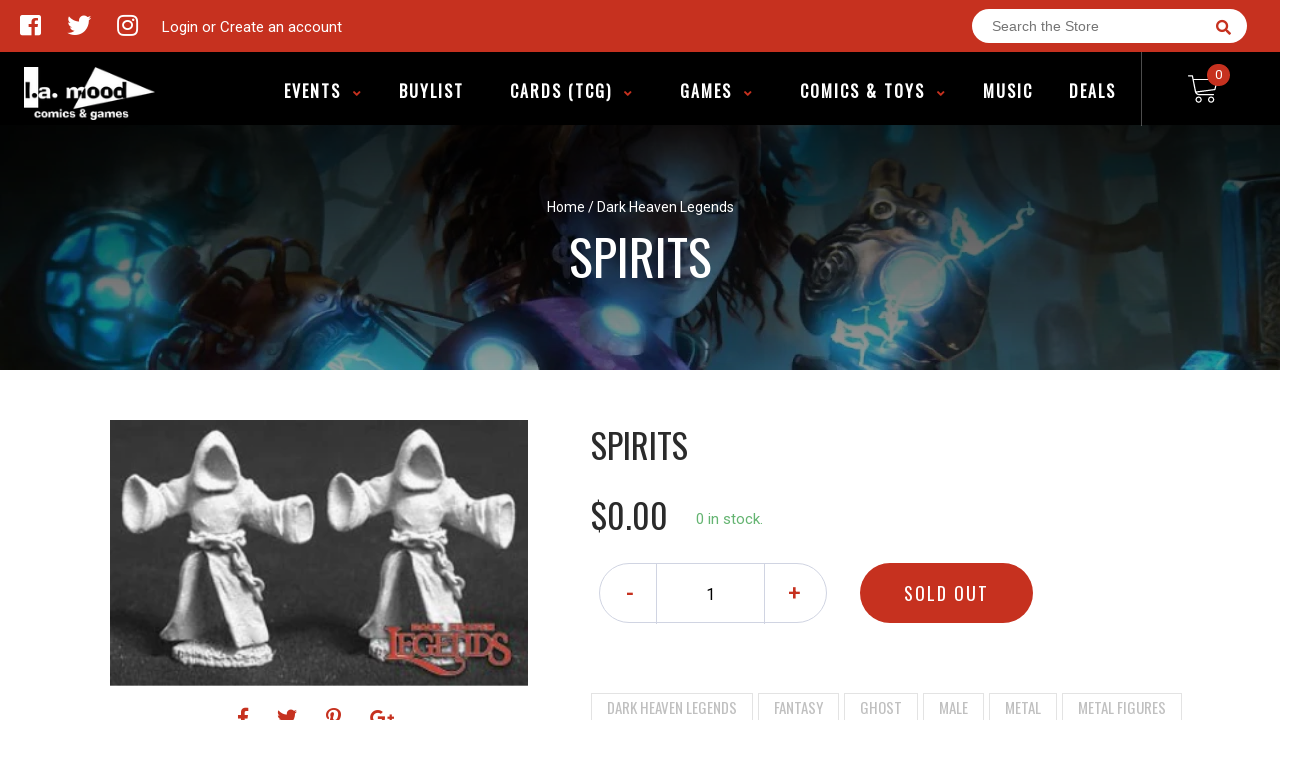

--- FILE ---
content_type: text/html; charset=utf-8
request_url: https://lamoodcomics.ca/products/copy-of-spirits
body_size: 26228
content:
<!doctype html>
<!--[if IE 8]><html class="no-js lt-ie9" lang="en"> <![endif]-->
<!--[if IE 9 ]><html class="ie9 no-js"> <![endif]-->
<!--[if (gt IE 9)|!(IE)]><!-->
<html class="no-js no-touch bodyScroll">
<!--<![endif]-->

<head>
<meta name="google-site-verification" content="IqOgwwoZ0RQoUyv4YB-WrOxaORkiYFrR2_caz6J6diM" />
  <meta name="google-site-verification" content="dr6gZ1Hu6W2DcvhfUTBgxn7DkbQhQfAE82zA_xY5JGs" />
  <!-- Basic page needs ================================================== -->
  <meta charset="utf-8">
  <meta http-equiv="X-UA-Compatible" content="IE=edge,chrome=1">

  
  <link rel="shortcut icon" href="//lamoodcomics.ca/cdn/shop/t/5/assets/favicon.png?v=141684394712807784831689465865" type="image/png" />
  

  <!-- Title and description ================================================== -->
  <title>
    SPIRITS &ndash;
    L.A. Mood Comics and Games
  </title>

  
  <meta name="description" content="Dark Heaven Legends 25mm Heroic Scale Fantasy Miniatures Integral Bases Unpainted metal models that may require assembly Huge selection of characters and monsters for fantasy roleplayers, miniatures painters, and wargamers Dark Heaven Legends is the premier 25mm Heroic Scale fantasy line for miniature painters, rolepla">
  

  <!-- Helpers ================================================== -->
  <meta property="og:site_name" content="L.A. Mood Comics and Games">
<meta property="og:url" content="https://lamoodcomics.ca/products/copy-of-spirits">
<meta property="og:title" content="SPIRITS">
<meta property="og:type" content="product">
<meta property="og:description" content="Dark Heaven Legends 25mm Heroic Scale Fantasy Miniatures Integral Bases Unpainted metal models that may require assembly Huge selection of characters and monsters for fantasy roleplayers, miniatures painters, and wargamers Dark Heaven Legends is the premier 25mm Heroic Scale fantasy line for miniature painters, rolepla"><meta property="og:price:amount" content="0.00">
  <meta property="og:price:currency" content="CAD"><meta property="og:image" content="http://lamoodcomics.ca/cdn/shop/products/2020-05-2103_00_22-ReaperMiniatures__dhla-z_02214_1024x1024.png?v=1591577024">
<meta property="og:image:secure_url" content="https://lamoodcomics.ca/cdn/shop/products/2020-05-2103_00_22-ReaperMiniatures__dhla-z_02214_1024x1024.png?v=1591577024">

<meta name="twitter:site" content="@LAMoodcomics">
<meta name="twitter:card" content="summary_large_image">
<meta name="twitter:title" content="SPIRITS">
<meta name="twitter:description" content="Dark Heaven Legends 25mm Heroic Scale Fantasy Miniatures Integral Bases Unpainted metal models that may require assembly Huge selection of characters and monsters for fantasy roleplayers, miniatures painters, and wargamers Dark Heaven Legends is the premier 25mm Heroic Scale fantasy line for miniature painters, rolepla">
<meta name="twitter:image:width" content="480">
<meta name="twitter:image:height" content="480">
<meta name="twitter:image" content="http://lamoodcomics.ca/cdn/shop/products/2020-05-2103_00_22-ReaperMiniatures__dhla-z_02214_1024x1024.png?v=1591577024">

  <link rel="canonical" href="https://lamoodcomics.ca/products/copy-of-spirits">
  <meta name="viewport" content="width=device-width, initial-scale=1, maximum-scale=1">
  <meta name="theme-color" content="#c6311f">

  <!-- CSS ================================================== -->
  <link href="//lamoodcomics.ca/cdn/shop/t/5/assets/owl.carousel.css?v=106302052618315826841689463065" rel="stylesheet" type="text/css" media="all" />
  <link href="//lamoodcomics.ca/cdn/shop/t/5/assets/lightbox.css?v=120165229416469327061689463054" rel="stylesheet" type="text/css" media="all" />
  <link href="//lamoodcomics.ca/cdn/shop/t/5/assets/stylesheet.scss.css?v=136588920295294186261689463788" rel="stylesheet" type="text/css" media="all" />
  <link href="//lamoodcomics.ca/cdn/shop/t/5/assets/customCss.scss.css?v=111603181540343972631689463065" rel="stylesheet" type="text/css" media="all" />
  <link rel="stylesheet" href="https://use.fontawesome.com/releases/v5.8.1/css/all.css"
    integrity="sha384-50oBUHEmvpQ+1lW4y57PTFmhCaXp0ML5d60M1M7uH2+nqUivzIebhndOJK28anvf" crossorigin="anonymous">
  <link rel="stylesheet" href="https://stackpath.bootstrapcdn.com/bootstrap/4.3.1/css/bootstrap.min.css"
    integrity="sha384-ggOyR0iXCbMQv3Xipma34MD+dH/1fQ784/j6cY/iJTQUOhcWr7x9JvoRxT2MZw1T" crossorigin="anonymous">
  <link href="https://fonts.googleapis.com/css?family=Roboto&display=swap" rel="stylesheet">
  <link href="https://fonts.googleapis.com/css?family=Oswald&display=swap" rel="stylesheet">
  <link href="https://cdn.binderpos.com/eventCalendar.css" rel="stylesheet" type="text/css" media="all" />
  <link rel="stylesheet" type="text/css" href="https://cdn.jsdelivr.net/npm/toastify-js/src/toastify.min.css">
  <link href="https://cdnjs.cloudflare.com/ajax/libs/select2/4.0.8/css/select2.min.css" rel="stylesheet" />
  <link href="//cdn.jsdelivr.net/npm/mana-font@latest/css/mana.css" rel="stylesheet" type="text/css" />
  <link href="https://fonts.googleapis.com/css?family=Poppins&display=swap" rel="stylesheet">

  <!-- Header hook for plugins ================================================== -->
  <link href="//lamoodcomics.ca/cdn/shop/t/5/assets/globopreorder.css?v=136809855533642004691689463054" rel="stylesheet" type="text/css" media="all" />

    <script type="text/javascript">
        var GPOProduct = {
            "product": {
                "id": 5312570949784,
                "variants": {
                    
                        34662374670488 : {
                            "id": 34662374670488,
                            "inventory_management": "shopify",
                            "inventory_policy": "deny",
                            "inventory_quantity": 0
                        }
                        
                },
                "selected_variant":
                    34662374670488
                
            }
        };
    </script>


<script src="//lamoodcomics.ca/cdn/shop/t/5/assets/globopreorder_params.js?v=134743314696610806101689463054"></script>
<script src="//lamoodcomics.ca/cdn/shop/t/5/assets/globopreorder.js?v=151090997663000136581689463054" defer="defer"></script>
<script>window.performance && window.performance.mark && window.performance.mark('shopify.content_for_header.start');</script><meta name="google-site-verification" content="jXNyjkZ1fVBWu9DYQgzekM0PvQfCMf5yKAjl34uZZJM">
<meta name="facebook-domain-verification" content="3efu6xt60kopna5xxlo7tdhxh4wlhn">
<meta name="facebook-domain-verification" content="rativwv5y44nj36mnukrgtpoq53z9h">
<meta id="shopify-digital-wallet" name="shopify-digital-wallet" content="/27577286793/digital_wallets/dialog">
<meta name="shopify-checkout-api-token" content="be1a2ec2e2744267998264c93919ace3">
<meta id="in-context-paypal-metadata" data-shop-id="27577286793" data-venmo-supported="false" data-environment="production" data-locale="en_US" data-paypal-v4="true" data-currency="CAD">
<link rel="alternate" type="application/json+oembed" href="https://lamoodcomics.ca/products/copy-of-spirits.oembed">
<script async="async" src="/checkouts/internal/preloads.js?locale=en-CA"></script>
<link rel="preconnect" href="https://shop.app" crossorigin="anonymous">
<script async="async" src="https://shop.app/checkouts/internal/preloads.js?locale=en-CA&shop_id=27577286793" crossorigin="anonymous"></script>
<script id="apple-pay-shop-capabilities" type="application/json">{"shopId":27577286793,"countryCode":"CA","currencyCode":"CAD","merchantCapabilities":["supports3DS"],"merchantId":"gid:\/\/shopify\/Shop\/27577286793","merchantName":"L.A. Mood Comics and Games","requiredBillingContactFields":["postalAddress","email","phone"],"requiredShippingContactFields":["postalAddress","email","phone"],"shippingType":"shipping","supportedNetworks":["visa","masterCard","amex","discover","interac","jcb"],"total":{"type":"pending","label":"L.A. Mood Comics and Games","amount":"1.00"},"shopifyPaymentsEnabled":true,"supportsSubscriptions":true}</script>
<script id="shopify-features" type="application/json">{"accessToken":"be1a2ec2e2744267998264c93919ace3","betas":["rich-media-storefront-analytics"],"domain":"lamoodcomics.ca","predictiveSearch":true,"shopId":27577286793,"locale":"en"}</script>
<script>var Shopify = Shopify || {};
Shopify.shop = "la-mood-comics-and-games.myshopify.com";
Shopify.locale = "en";
Shopify.currency = {"active":"CAD","rate":"1.0"};
Shopify.country = "CA";
Shopify.theme = {"name":"Binderpos-standard-theme","id":133388599483,"schema_name":null,"schema_version":null,"theme_store_id":null,"role":"main"};
Shopify.theme.handle = "null";
Shopify.theme.style = {"id":null,"handle":null};
Shopify.cdnHost = "lamoodcomics.ca/cdn";
Shopify.routes = Shopify.routes || {};
Shopify.routes.root = "/";</script>
<script type="module">!function(o){(o.Shopify=o.Shopify||{}).modules=!0}(window);</script>
<script>!function(o){function n(){var o=[];function n(){o.push(Array.prototype.slice.apply(arguments))}return n.q=o,n}var t=o.Shopify=o.Shopify||{};t.loadFeatures=n(),t.autoloadFeatures=n()}(window);</script>
<script>
  window.ShopifyPay = window.ShopifyPay || {};
  window.ShopifyPay.apiHost = "shop.app\/pay";
  window.ShopifyPay.redirectState = null;
</script>
<script id="shop-js-analytics" type="application/json">{"pageType":"product"}</script>
<script defer="defer" async type="module" src="//lamoodcomics.ca/cdn/shopifycloud/shop-js/modules/v2/client.init-shop-cart-sync_WVOgQShq.en.esm.js"></script>
<script defer="defer" async type="module" src="//lamoodcomics.ca/cdn/shopifycloud/shop-js/modules/v2/chunk.common_C_13GLB1.esm.js"></script>
<script defer="defer" async type="module" src="//lamoodcomics.ca/cdn/shopifycloud/shop-js/modules/v2/chunk.modal_CLfMGd0m.esm.js"></script>
<script type="module">
  await import("//lamoodcomics.ca/cdn/shopifycloud/shop-js/modules/v2/client.init-shop-cart-sync_WVOgQShq.en.esm.js");
await import("//lamoodcomics.ca/cdn/shopifycloud/shop-js/modules/v2/chunk.common_C_13GLB1.esm.js");
await import("//lamoodcomics.ca/cdn/shopifycloud/shop-js/modules/v2/chunk.modal_CLfMGd0m.esm.js");

  window.Shopify.SignInWithShop?.initShopCartSync?.({"fedCMEnabled":true,"windoidEnabled":true});

</script>
<script>
  window.Shopify = window.Shopify || {};
  if (!window.Shopify.featureAssets) window.Shopify.featureAssets = {};
  window.Shopify.featureAssets['shop-js'] = {"shop-cart-sync":["modules/v2/client.shop-cart-sync_DuR37GeY.en.esm.js","modules/v2/chunk.common_C_13GLB1.esm.js","modules/v2/chunk.modal_CLfMGd0m.esm.js"],"init-fed-cm":["modules/v2/client.init-fed-cm_BucUoe6W.en.esm.js","modules/v2/chunk.common_C_13GLB1.esm.js","modules/v2/chunk.modal_CLfMGd0m.esm.js"],"shop-toast-manager":["modules/v2/client.shop-toast-manager_B0JfrpKj.en.esm.js","modules/v2/chunk.common_C_13GLB1.esm.js","modules/v2/chunk.modal_CLfMGd0m.esm.js"],"init-shop-cart-sync":["modules/v2/client.init-shop-cart-sync_WVOgQShq.en.esm.js","modules/v2/chunk.common_C_13GLB1.esm.js","modules/v2/chunk.modal_CLfMGd0m.esm.js"],"shop-button":["modules/v2/client.shop-button_B_U3bv27.en.esm.js","modules/v2/chunk.common_C_13GLB1.esm.js","modules/v2/chunk.modal_CLfMGd0m.esm.js"],"init-windoid":["modules/v2/client.init-windoid_DuP9q_di.en.esm.js","modules/v2/chunk.common_C_13GLB1.esm.js","modules/v2/chunk.modal_CLfMGd0m.esm.js"],"shop-cash-offers":["modules/v2/client.shop-cash-offers_BmULhtno.en.esm.js","modules/v2/chunk.common_C_13GLB1.esm.js","modules/v2/chunk.modal_CLfMGd0m.esm.js"],"pay-button":["modules/v2/client.pay-button_CrPSEbOK.en.esm.js","modules/v2/chunk.common_C_13GLB1.esm.js","modules/v2/chunk.modal_CLfMGd0m.esm.js"],"init-customer-accounts":["modules/v2/client.init-customer-accounts_jNk9cPYQ.en.esm.js","modules/v2/client.shop-login-button_DJ5ldayH.en.esm.js","modules/v2/chunk.common_C_13GLB1.esm.js","modules/v2/chunk.modal_CLfMGd0m.esm.js"],"avatar":["modules/v2/client.avatar_BTnouDA3.en.esm.js"],"checkout-modal":["modules/v2/client.checkout-modal_pBPyh9w8.en.esm.js","modules/v2/chunk.common_C_13GLB1.esm.js","modules/v2/chunk.modal_CLfMGd0m.esm.js"],"init-shop-for-new-customer-accounts":["modules/v2/client.init-shop-for-new-customer-accounts_BUoCy7a5.en.esm.js","modules/v2/client.shop-login-button_DJ5ldayH.en.esm.js","modules/v2/chunk.common_C_13GLB1.esm.js","modules/v2/chunk.modal_CLfMGd0m.esm.js"],"init-customer-accounts-sign-up":["modules/v2/client.init-customer-accounts-sign-up_CnczCz9H.en.esm.js","modules/v2/client.shop-login-button_DJ5ldayH.en.esm.js","modules/v2/chunk.common_C_13GLB1.esm.js","modules/v2/chunk.modal_CLfMGd0m.esm.js"],"init-shop-email-lookup-coordinator":["modules/v2/client.init-shop-email-lookup-coordinator_CzjY5t9o.en.esm.js","modules/v2/chunk.common_C_13GLB1.esm.js","modules/v2/chunk.modal_CLfMGd0m.esm.js"],"shop-follow-button":["modules/v2/client.shop-follow-button_CsYC63q7.en.esm.js","modules/v2/chunk.common_C_13GLB1.esm.js","modules/v2/chunk.modal_CLfMGd0m.esm.js"],"shop-login-button":["modules/v2/client.shop-login-button_DJ5ldayH.en.esm.js","modules/v2/chunk.common_C_13GLB1.esm.js","modules/v2/chunk.modal_CLfMGd0m.esm.js"],"shop-login":["modules/v2/client.shop-login_B9ccPdmx.en.esm.js","modules/v2/chunk.common_C_13GLB1.esm.js","modules/v2/chunk.modal_CLfMGd0m.esm.js"],"lead-capture":["modules/v2/client.lead-capture_D0K_KgYb.en.esm.js","modules/v2/chunk.common_C_13GLB1.esm.js","modules/v2/chunk.modal_CLfMGd0m.esm.js"],"payment-terms":["modules/v2/client.payment-terms_BWmiNN46.en.esm.js","modules/v2/chunk.common_C_13GLB1.esm.js","modules/v2/chunk.modal_CLfMGd0m.esm.js"]};
</script>
<script>(function() {
  var isLoaded = false;
  function asyncLoad() {
    if (isLoaded) return;
    isLoaded = true;
    var urls = ["https:\/\/app.binderpos.com\/external\/shopify\/storeCredit\/script?shop=la-mood-comics-and-games.myshopify.com","https:\/\/app.binderpos.com\/external\/shopify\/buylist\/script?shop=la-mood-comics-and-games.myshopify.com","https:\/\/chimpstatic.com\/mcjs-connected\/js\/users\/f569f5f690844ec7690781912\/9c2523ec2ed2ad6bbd066744d.js?shop=la-mood-comics-and-games.myshopify.com","https:\/\/shy.elfsight.com\/p\/platform.js?shop=la-mood-comics-and-games.myshopify.com"];
    for (var i = 0; i < urls.length; i++) {
      var s = document.createElement('script');
      s.type = 'text/javascript';
      s.async = true;
      s.src = urls[i];
      var x = document.getElementsByTagName('script')[0];
      x.parentNode.insertBefore(s, x);
    }
  };
  if(window.attachEvent) {
    window.attachEvent('onload', asyncLoad);
  } else {
    window.addEventListener('load', asyncLoad, false);
  }
})();</script>
<script id="__st">var __st={"a":27577286793,"offset":-18000,"reqid":"9f8d0a1f-171c-426c-9e82-a04e7dd4e910-1769545939","pageurl":"lamoodcomics.ca\/products\/copy-of-spirits","u":"84fe4167976c","p":"product","rtyp":"product","rid":5312570949784};</script>
<script>window.ShopifyPaypalV4VisibilityTracking = true;</script>
<script id="captcha-bootstrap">!function(){'use strict';const t='contact',e='account',n='new_comment',o=[[t,t],['blogs',n],['comments',n],[t,'customer']],c=[[e,'customer_login'],[e,'guest_login'],[e,'recover_customer_password'],[e,'create_customer']],r=t=>t.map((([t,e])=>`form[action*='/${t}']:not([data-nocaptcha='true']) input[name='form_type'][value='${e}']`)).join(','),a=t=>()=>t?[...document.querySelectorAll(t)].map((t=>t.form)):[];function s(){const t=[...o],e=r(t);return a(e)}const i='password',u='form_key',d=['recaptcha-v3-token','g-recaptcha-response','h-captcha-response',i],f=()=>{try{return window.sessionStorage}catch{return}},m='__shopify_v',_=t=>t.elements[u];function p(t,e,n=!1){try{const o=window.sessionStorage,c=JSON.parse(o.getItem(e)),{data:r}=function(t){const{data:e,action:n}=t;return t[m]||n?{data:e,action:n}:{data:t,action:n}}(c);for(const[e,n]of Object.entries(r))t.elements[e]&&(t.elements[e].value=n);n&&o.removeItem(e)}catch(o){console.error('form repopulation failed',{error:o})}}const l='form_type',E='cptcha';function T(t){t.dataset[E]=!0}const w=window,h=w.document,L='Shopify',v='ce_forms',y='captcha';let A=!1;((t,e)=>{const n=(g='f06e6c50-85a8-45c8-87d0-21a2b65856fe',I='https://cdn.shopify.com/shopifycloud/storefront-forms-hcaptcha/ce_storefront_forms_captcha_hcaptcha.v1.5.2.iife.js',D={infoText:'Protected by hCaptcha',privacyText:'Privacy',termsText:'Terms'},(t,e,n)=>{const o=w[L][v],c=o.bindForm;if(c)return c(t,g,e,D).then(n);var r;o.q.push([[t,g,e,D],n]),r=I,A||(h.body.append(Object.assign(h.createElement('script'),{id:'captcha-provider',async:!0,src:r})),A=!0)});var g,I,D;w[L]=w[L]||{},w[L][v]=w[L][v]||{},w[L][v].q=[],w[L][y]=w[L][y]||{},w[L][y].protect=function(t,e){n(t,void 0,e),T(t)},Object.freeze(w[L][y]),function(t,e,n,w,h,L){const[v,y,A,g]=function(t,e,n){const i=e?o:[],u=t?c:[],d=[...i,...u],f=r(d),m=r(i),_=r(d.filter((([t,e])=>n.includes(e))));return[a(f),a(m),a(_),s()]}(w,h,L),I=t=>{const e=t.target;return e instanceof HTMLFormElement?e:e&&e.form},D=t=>v().includes(t);t.addEventListener('submit',(t=>{const e=I(t);if(!e)return;const n=D(e)&&!e.dataset.hcaptchaBound&&!e.dataset.recaptchaBound,o=_(e),c=g().includes(e)&&(!o||!o.value);(n||c)&&t.preventDefault(),c&&!n&&(function(t){try{if(!f())return;!function(t){const e=f();if(!e)return;const n=_(t);if(!n)return;const o=n.value;o&&e.removeItem(o)}(t);const e=Array.from(Array(32),(()=>Math.random().toString(36)[2])).join('');!function(t,e){_(t)||t.append(Object.assign(document.createElement('input'),{type:'hidden',name:u})),t.elements[u].value=e}(t,e),function(t,e){const n=f();if(!n)return;const o=[...t.querySelectorAll(`input[type='${i}']`)].map((({name:t})=>t)),c=[...d,...o],r={};for(const[a,s]of new FormData(t).entries())c.includes(a)||(r[a]=s);n.setItem(e,JSON.stringify({[m]:1,action:t.action,data:r}))}(t,e)}catch(e){console.error('failed to persist form',e)}}(e),e.submit())}));const S=(t,e)=>{t&&!t.dataset[E]&&(n(t,e.some((e=>e===t))),T(t))};for(const o of['focusin','change'])t.addEventListener(o,(t=>{const e=I(t);D(e)&&S(e,y())}));const B=e.get('form_key'),M=e.get(l),P=B&&M;t.addEventListener('DOMContentLoaded',(()=>{const t=y();if(P)for(const e of t)e.elements[l].value===M&&p(e,B);[...new Set([...A(),...v().filter((t=>'true'===t.dataset.shopifyCaptcha))])].forEach((e=>S(e,t)))}))}(h,new URLSearchParams(w.location.search),n,t,e,['guest_login'])})(!0,!0)}();</script>
<script integrity="sha256-4kQ18oKyAcykRKYeNunJcIwy7WH5gtpwJnB7kiuLZ1E=" data-source-attribution="shopify.loadfeatures" defer="defer" src="//lamoodcomics.ca/cdn/shopifycloud/storefront/assets/storefront/load_feature-a0a9edcb.js" crossorigin="anonymous"></script>
<script crossorigin="anonymous" defer="defer" src="//lamoodcomics.ca/cdn/shopifycloud/storefront/assets/shopify_pay/storefront-65b4c6d7.js?v=20250812"></script>
<script data-source-attribution="shopify.dynamic_checkout.dynamic.init">var Shopify=Shopify||{};Shopify.PaymentButton=Shopify.PaymentButton||{isStorefrontPortableWallets:!0,init:function(){window.Shopify.PaymentButton.init=function(){};var t=document.createElement("script");t.src="https://lamoodcomics.ca/cdn/shopifycloud/portable-wallets/latest/portable-wallets.en.js",t.type="module",document.head.appendChild(t)}};
</script>
<script data-source-attribution="shopify.dynamic_checkout.buyer_consent">
  function portableWalletsHideBuyerConsent(e){var t=document.getElementById("shopify-buyer-consent"),n=document.getElementById("shopify-subscription-policy-button");t&&n&&(t.classList.add("hidden"),t.setAttribute("aria-hidden","true"),n.removeEventListener("click",e))}function portableWalletsShowBuyerConsent(e){var t=document.getElementById("shopify-buyer-consent"),n=document.getElementById("shopify-subscription-policy-button");t&&n&&(t.classList.remove("hidden"),t.removeAttribute("aria-hidden"),n.addEventListener("click",e))}window.Shopify?.PaymentButton&&(window.Shopify.PaymentButton.hideBuyerConsent=portableWalletsHideBuyerConsent,window.Shopify.PaymentButton.showBuyerConsent=portableWalletsShowBuyerConsent);
</script>
<script data-source-attribution="shopify.dynamic_checkout.cart.bootstrap">document.addEventListener("DOMContentLoaded",(function(){function t(){return document.querySelector("shopify-accelerated-checkout-cart, shopify-accelerated-checkout")}if(t())Shopify.PaymentButton.init();else{new MutationObserver((function(e,n){t()&&(Shopify.PaymentButton.init(),n.disconnect())})).observe(document.body,{childList:!0,subtree:!0})}}));
</script>
<link id="shopify-accelerated-checkout-styles" rel="stylesheet" media="screen" href="https://lamoodcomics.ca/cdn/shopifycloud/portable-wallets/latest/accelerated-checkout-backwards-compat.css" crossorigin="anonymous">
<style id="shopify-accelerated-checkout-cart">
        #shopify-buyer-consent {
  margin-top: 1em;
  display: inline-block;
  width: 100%;
}

#shopify-buyer-consent.hidden {
  display: none;
}

#shopify-subscription-policy-button {
  background: none;
  border: none;
  padding: 0;
  text-decoration: underline;
  font-size: inherit;
  cursor: pointer;
}

#shopify-subscription-policy-button::before {
  box-shadow: none;
}

      </style>
<script id="sections-script" data-sections="product-template" defer="defer" src="//lamoodcomics.ca/cdn/shop/t/5/compiled_assets/scripts.js?v=4041"></script>
<script>window.performance && window.performance.mark && window.performance.mark('shopify.content_for_header.end');</script>
  <!-- /snippets/oldIE-js.liquid -->


<!--[if lt IE 9]>
<script src="//cdnjs.cloudflare.com/ajax/libs/html5shiv/3.7.2/html5shiv.min.js" type="text/javascript"></script>
<script src="//lamoodcomics.ca/cdn/shop/t/5/assets/respond.min.js?v=95960403441832019361689463054" type="text/javascript"></script>
<link href="//lamoodcomics.ca/cdn/shop/t/5/assets/respond-proxy.html" id="respond-proxy" rel="respond-proxy" />
<link href="//lamoodcomics.ca/search?q=9bbcbdaef775a29a64a44c2b39102ab2" id="respond-redirect" rel="respond-redirect" />
<script src="//lamoodcomics.ca/search?q=9bbcbdaef775a29a64a44c2b39102ab2" type="text/javascript"></script>
<![endif]-->


  
  <script src="//ajax.googleapis.com/ajax/libs/jquery/1.11.0/jquery.min.js" type="text/javascript"></script>
  <script src="//lamoodcomics.ca/cdn/shop/t/5/assets/modernizr.min.js?v=170583868966104506851689463054" type="text/javascript"></script>
  <script src="//lamoodcomics.ca/cdn/shop/t/5/assets/owl.carousel.js?v=56508231244457339441689463054" type="text/javascript"></script>

  <!--   <script src="//lamoodcomics.ca/cdn/shop/t/5/assets/theme.js?v=21735598837775854091689463054" type="text/javascript"></script> -->

  
  
  <!-- jQuery UI -->
  <!-- Global site tag (gtag.js) - Google Analytics -->
<script async src="https://www.googletagmanager.com/gtag/js?id=UA-152494552-1"></script>
<script>
  window.dataLayer = window.dataLayer || [];
  function gtag(){dataLayer.push(arguments);}
  gtag('js', new Date());

  gtag('config', 'UA-152494552-1');
</script>
<link href="https://monorail-edge.shopifysvc.com" rel="dns-prefetch">
<script>(function(){if ("sendBeacon" in navigator && "performance" in window) {try {var session_token_from_headers = performance.getEntriesByType('navigation')[0].serverTiming.find(x => x.name == '_s').description;} catch {var session_token_from_headers = undefined;}var session_cookie_matches = document.cookie.match(/_shopify_s=([^;]*)/);var session_token_from_cookie = session_cookie_matches && session_cookie_matches.length === 2 ? session_cookie_matches[1] : "";var session_token = session_token_from_headers || session_token_from_cookie || "";function handle_abandonment_event(e) {var entries = performance.getEntries().filter(function(entry) {return /monorail-edge.shopifysvc.com/.test(entry.name);});if (!window.abandonment_tracked && entries.length === 0) {window.abandonment_tracked = true;var currentMs = Date.now();var navigation_start = performance.timing.navigationStart;var payload = {shop_id: 27577286793,url: window.location.href,navigation_start,duration: currentMs - navigation_start,session_token,page_type: "product"};window.navigator.sendBeacon("https://monorail-edge.shopifysvc.com/v1/produce", JSON.stringify({schema_id: "online_store_buyer_site_abandonment/1.1",payload: payload,metadata: {event_created_at_ms: currentMs,event_sent_at_ms: currentMs}}));}}window.addEventListener('pagehide', handle_abandonment_event);}}());</script>
<script id="web-pixels-manager-setup">(function e(e,d,r,n,o){if(void 0===o&&(o={}),!Boolean(null===(a=null===(i=window.Shopify)||void 0===i?void 0:i.analytics)||void 0===a?void 0:a.replayQueue)){var i,a;window.Shopify=window.Shopify||{};var t=window.Shopify;t.analytics=t.analytics||{};var s=t.analytics;s.replayQueue=[],s.publish=function(e,d,r){return s.replayQueue.push([e,d,r]),!0};try{self.performance.mark("wpm:start")}catch(e){}var l=function(){var e={modern:/Edge?\/(1{2}[4-9]|1[2-9]\d|[2-9]\d{2}|\d{4,})\.\d+(\.\d+|)|Firefox\/(1{2}[4-9]|1[2-9]\d|[2-9]\d{2}|\d{4,})\.\d+(\.\d+|)|Chrom(ium|e)\/(9{2}|\d{3,})\.\d+(\.\d+|)|(Maci|X1{2}).+ Version\/(15\.\d+|(1[6-9]|[2-9]\d|\d{3,})\.\d+)([,.]\d+|)( \(\w+\)|)( Mobile\/\w+|) Safari\/|Chrome.+OPR\/(9{2}|\d{3,})\.\d+\.\d+|(CPU[ +]OS|iPhone[ +]OS|CPU[ +]iPhone|CPU IPhone OS|CPU iPad OS)[ +]+(15[._]\d+|(1[6-9]|[2-9]\d|\d{3,})[._]\d+)([._]\d+|)|Android:?[ /-](13[3-9]|1[4-9]\d|[2-9]\d{2}|\d{4,})(\.\d+|)(\.\d+|)|Android.+Firefox\/(13[5-9]|1[4-9]\d|[2-9]\d{2}|\d{4,})\.\d+(\.\d+|)|Android.+Chrom(ium|e)\/(13[3-9]|1[4-9]\d|[2-9]\d{2}|\d{4,})\.\d+(\.\d+|)|SamsungBrowser\/([2-9]\d|\d{3,})\.\d+/,legacy:/Edge?\/(1[6-9]|[2-9]\d|\d{3,})\.\d+(\.\d+|)|Firefox\/(5[4-9]|[6-9]\d|\d{3,})\.\d+(\.\d+|)|Chrom(ium|e)\/(5[1-9]|[6-9]\d|\d{3,})\.\d+(\.\d+|)([\d.]+$|.*Safari\/(?![\d.]+ Edge\/[\d.]+$))|(Maci|X1{2}).+ Version\/(10\.\d+|(1[1-9]|[2-9]\d|\d{3,})\.\d+)([,.]\d+|)( \(\w+\)|)( Mobile\/\w+|) Safari\/|Chrome.+OPR\/(3[89]|[4-9]\d|\d{3,})\.\d+\.\d+|(CPU[ +]OS|iPhone[ +]OS|CPU[ +]iPhone|CPU IPhone OS|CPU iPad OS)[ +]+(10[._]\d+|(1[1-9]|[2-9]\d|\d{3,})[._]\d+)([._]\d+|)|Android:?[ /-](13[3-9]|1[4-9]\d|[2-9]\d{2}|\d{4,})(\.\d+|)(\.\d+|)|Mobile Safari.+OPR\/([89]\d|\d{3,})\.\d+\.\d+|Android.+Firefox\/(13[5-9]|1[4-9]\d|[2-9]\d{2}|\d{4,})\.\d+(\.\d+|)|Android.+Chrom(ium|e)\/(13[3-9]|1[4-9]\d|[2-9]\d{2}|\d{4,})\.\d+(\.\d+|)|Android.+(UC? ?Browser|UCWEB|U3)[ /]?(15\.([5-9]|\d{2,})|(1[6-9]|[2-9]\d|\d{3,})\.\d+)\.\d+|SamsungBrowser\/(5\.\d+|([6-9]|\d{2,})\.\d+)|Android.+MQ{2}Browser\/(14(\.(9|\d{2,})|)|(1[5-9]|[2-9]\d|\d{3,})(\.\d+|))(\.\d+|)|K[Aa][Ii]OS\/(3\.\d+|([4-9]|\d{2,})\.\d+)(\.\d+|)/},d=e.modern,r=e.legacy,n=navigator.userAgent;return n.match(d)?"modern":n.match(r)?"legacy":"unknown"}(),u="modern"===l?"modern":"legacy",c=(null!=n?n:{modern:"",legacy:""})[u],f=function(e){return[e.baseUrl,"/wpm","/b",e.hashVersion,"modern"===e.buildTarget?"m":"l",".js"].join("")}({baseUrl:d,hashVersion:r,buildTarget:u}),m=function(e){var d=e.version,r=e.bundleTarget,n=e.surface,o=e.pageUrl,i=e.monorailEndpoint;return{emit:function(e){var a=e.status,t=e.errorMsg,s=(new Date).getTime(),l=JSON.stringify({metadata:{event_sent_at_ms:s},events:[{schema_id:"web_pixels_manager_load/3.1",payload:{version:d,bundle_target:r,page_url:o,status:a,surface:n,error_msg:t},metadata:{event_created_at_ms:s}}]});if(!i)return console&&console.warn&&console.warn("[Web Pixels Manager] No Monorail endpoint provided, skipping logging."),!1;try{return self.navigator.sendBeacon.bind(self.navigator)(i,l)}catch(e){}var u=new XMLHttpRequest;try{return u.open("POST",i,!0),u.setRequestHeader("Content-Type","text/plain"),u.send(l),!0}catch(e){return console&&console.warn&&console.warn("[Web Pixels Manager] Got an unhandled error while logging to Monorail."),!1}}}}({version:r,bundleTarget:l,surface:e.surface,pageUrl:self.location.href,monorailEndpoint:e.monorailEndpoint});try{o.browserTarget=l,function(e){var d=e.src,r=e.async,n=void 0===r||r,o=e.onload,i=e.onerror,a=e.sri,t=e.scriptDataAttributes,s=void 0===t?{}:t,l=document.createElement("script"),u=document.querySelector("head"),c=document.querySelector("body");if(l.async=n,l.src=d,a&&(l.integrity=a,l.crossOrigin="anonymous"),s)for(var f in s)if(Object.prototype.hasOwnProperty.call(s,f))try{l.dataset[f]=s[f]}catch(e){}if(o&&l.addEventListener("load",o),i&&l.addEventListener("error",i),u)u.appendChild(l);else{if(!c)throw new Error("Did not find a head or body element to append the script");c.appendChild(l)}}({src:f,async:!0,onload:function(){if(!function(){var e,d;return Boolean(null===(d=null===(e=window.Shopify)||void 0===e?void 0:e.analytics)||void 0===d?void 0:d.initialized)}()){var d=window.webPixelsManager.init(e)||void 0;if(d){var r=window.Shopify.analytics;r.replayQueue.forEach((function(e){var r=e[0],n=e[1],o=e[2];d.publishCustomEvent(r,n,o)})),r.replayQueue=[],r.publish=d.publishCustomEvent,r.visitor=d.visitor,r.initialized=!0}}},onerror:function(){return m.emit({status:"failed",errorMsg:"".concat(f," has failed to load")})},sri:function(e){var d=/^sha384-[A-Za-z0-9+/=]+$/;return"string"==typeof e&&d.test(e)}(c)?c:"",scriptDataAttributes:o}),m.emit({status:"loading"})}catch(e){m.emit({status:"failed",errorMsg:(null==e?void 0:e.message)||"Unknown error"})}}})({shopId: 27577286793,storefrontBaseUrl: "https://lamoodcomics.ca",extensionsBaseUrl: "https://extensions.shopifycdn.com/cdn/shopifycloud/web-pixels-manager",monorailEndpoint: "https://monorail-edge.shopifysvc.com/unstable/produce_batch",surface: "storefront-renderer",enabledBetaFlags: ["2dca8a86"],webPixelsConfigList: [{"id":"321618107","configuration":"{\"config\":\"{\\\"pixel_id\\\":\\\"G-BWV07K73ZJ\\\",\\\"target_country\\\":\\\"CA\\\",\\\"gtag_events\\\":[{\\\"type\\\":\\\"search\\\",\\\"action_label\\\":[\\\"G-BWV07K73ZJ\\\",\\\"AW-10960850076\\\/5y-_CKPqtNEDEJyZxeoo\\\"]},{\\\"type\\\":\\\"begin_checkout\\\",\\\"action_label\\\":[\\\"G-BWV07K73ZJ\\\",\\\"AW-10960850076\\\/MCHpCKDqtNEDEJyZxeoo\\\"]},{\\\"type\\\":\\\"view_item\\\",\\\"action_label\\\":[\\\"G-BWV07K73ZJ\\\",\\\"AW-10960850076\\\/Jht8CJrqtNEDEJyZxeoo\\\",\\\"MC-XEN5V7Z4G3\\\"]},{\\\"type\\\":\\\"purchase\\\",\\\"action_label\\\":[\\\"G-BWV07K73ZJ\\\",\\\"AW-10960850076\\\/HNfeCJ_ptNEDEJyZxeoo\\\",\\\"MC-XEN5V7Z4G3\\\"]},{\\\"type\\\":\\\"page_view\\\",\\\"action_label\\\":[\\\"G-BWV07K73ZJ\\\",\\\"AW-10960850076\\\/vQiZCJzptNEDEJyZxeoo\\\",\\\"MC-XEN5V7Z4G3\\\"]},{\\\"type\\\":\\\"add_payment_info\\\",\\\"action_label\\\":[\\\"G-BWV07K73ZJ\\\",\\\"AW-10960850076\\\/CA_vCKbqtNEDEJyZxeoo\\\"]},{\\\"type\\\":\\\"add_to_cart\\\",\\\"action_label\\\":[\\\"G-BWV07K73ZJ\\\",\\\"AW-10960850076\\\/U6-4CJ3qtNEDEJyZxeoo\\\"]}],\\\"enable_monitoring_mode\\\":false}\"}","eventPayloadVersion":"v1","runtimeContext":"OPEN","scriptVersion":"b2a88bafab3e21179ed38636efcd8a93","type":"APP","apiClientId":1780363,"privacyPurposes":[],"dataSharingAdjustments":{"protectedCustomerApprovalScopes":["read_customer_address","read_customer_email","read_customer_name","read_customer_personal_data","read_customer_phone"]}},{"id":"157221051","configuration":"{\"pixel_id\":\"777036620410630\",\"pixel_type\":\"facebook_pixel\",\"metaapp_system_user_token\":\"-\"}","eventPayloadVersion":"v1","runtimeContext":"OPEN","scriptVersion":"ca16bc87fe92b6042fbaa3acc2fbdaa6","type":"APP","apiClientId":2329312,"privacyPurposes":["ANALYTICS","MARKETING","SALE_OF_DATA"],"dataSharingAdjustments":{"protectedCustomerApprovalScopes":["read_customer_address","read_customer_email","read_customer_name","read_customer_personal_data","read_customer_phone"]}},{"id":"47972539","configuration":"{\"tagID\":\"2613940136500\"}","eventPayloadVersion":"v1","runtimeContext":"STRICT","scriptVersion":"18031546ee651571ed29edbe71a3550b","type":"APP","apiClientId":3009811,"privacyPurposes":["ANALYTICS","MARKETING","SALE_OF_DATA"],"dataSharingAdjustments":{"protectedCustomerApprovalScopes":["read_customer_address","read_customer_email","read_customer_name","read_customer_personal_data","read_customer_phone"]}},{"id":"shopify-app-pixel","configuration":"{}","eventPayloadVersion":"v1","runtimeContext":"STRICT","scriptVersion":"0450","apiClientId":"shopify-pixel","type":"APP","privacyPurposes":["ANALYTICS","MARKETING"]},{"id":"shopify-custom-pixel","eventPayloadVersion":"v1","runtimeContext":"LAX","scriptVersion":"0450","apiClientId":"shopify-pixel","type":"CUSTOM","privacyPurposes":["ANALYTICS","MARKETING"]}],isMerchantRequest: false,initData: {"shop":{"name":"L.A. Mood Comics and Games","paymentSettings":{"currencyCode":"CAD"},"myshopifyDomain":"la-mood-comics-and-games.myshopify.com","countryCode":"CA","storefrontUrl":"https:\/\/lamoodcomics.ca"},"customer":null,"cart":null,"checkout":null,"productVariants":[{"price":{"amount":0.0,"currencyCode":"CAD"},"product":{"title":"SPIRITS","vendor":"Reaper Miniatures","id":"5312570949784","untranslatedTitle":"SPIRITS","url":"\/products\/copy-of-spirits","type":"Dark Heaven Legends"},"id":"34662374670488","image":{"src":"\/\/lamoodcomics.ca\/cdn\/shop\/products\/2020-05-2103_00_22-ReaperMiniatures__dhla-z_02214.png?v=1591577024"},"sku":"","title":"Default Title","untranslatedTitle":"Default Title"}],"purchasingCompany":null},},"https://lamoodcomics.ca/cdn","fcfee988w5aeb613cpc8e4bc33m6693e112",{"modern":"","legacy":""},{"shopId":"27577286793","storefrontBaseUrl":"https:\/\/lamoodcomics.ca","extensionBaseUrl":"https:\/\/extensions.shopifycdn.com\/cdn\/shopifycloud\/web-pixels-manager","surface":"storefront-renderer","enabledBetaFlags":"[\"2dca8a86\"]","isMerchantRequest":"false","hashVersion":"fcfee988w5aeb613cpc8e4bc33m6693e112","publish":"custom","events":"[[\"page_viewed\",{}],[\"product_viewed\",{\"productVariant\":{\"price\":{\"amount\":0.0,\"currencyCode\":\"CAD\"},\"product\":{\"title\":\"SPIRITS\",\"vendor\":\"Reaper Miniatures\",\"id\":\"5312570949784\",\"untranslatedTitle\":\"SPIRITS\",\"url\":\"\/products\/copy-of-spirits\",\"type\":\"Dark Heaven Legends\"},\"id\":\"34662374670488\",\"image\":{\"src\":\"\/\/lamoodcomics.ca\/cdn\/shop\/products\/2020-05-2103_00_22-ReaperMiniatures__dhla-z_02214.png?v=1591577024\"},\"sku\":\"\",\"title\":\"Default Title\",\"untranslatedTitle\":\"Default Title\"}}]]"});</script><script>
  window.ShopifyAnalytics = window.ShopifyAnalytics || {};
  window.ShopifyAnalytics.meta = window.ShopifyAnalytics.meta || {};
  window.ShopifyAnalytics.meta.currency = 'CAD';
  var meta = {"product":{"id":5312570949784,"gid":"gid:\/\/shopify\/Product\/5312570949784","vendor":"Reaper Miniatures","type":"Dark Heaven Legends","handle":"copy-of-spirits","variants":[{"id":34662374670488,"price":0,"name":"SPIRITS","public_title":null,"sku":""}],"remote":false},"page":{"pageType":"product","resourceType":"product","resourceId":5312570949784,"requestId":"9f8d0a1f-171c-426c-9e82-a04e7dd4e910-1769545939"}};
  for (var attr in meta) {
    window.ShopifyAnalytics.meta[attr] = meta[attr];
  }
</script>
<script class="analytics">
  (function () {
    var customDocumentWrite = function(content) {
      var jquery = null;

      if (window.jQuery) {
        jquery = window.jQuery;
      } else if (window.Checkout && window.Checkout.$) {
        jquery = window.Checkout.$;
      }

      if (jquery) {
        jquery('body').append(content);
      }
    };

    var hasLoggedConversion = function(token) {
      if (token) {
        return document.cookie.indexOf('loggedConversion=' + token) !== -1;
      }
      return false;
    }

    var setCookieIfConversion = function(token) {
      if (token) {
        var twoMonthsFromNow = new Date(Date.now());
        twoMonthsFromNow.setMonth(twoMonthsFromNow.getMonth() + 2);

        document.cookie = 'loggedConversion=' + token + '; expires=' + twoMonthsFromNow;
      }
    }

    var trekkie = window.ShopifyAnalytics.lib = window.trekkie = window.trekkie || [];
    if (trekkie.integrations) {
      return;
    }
    trekkie.methods = [
      'identify',
      'page',
      'ready',
      'track',
      'trackForm',
      'trackLink'
    ];
    trekkie.factory = function(method) {
      return function() {
        var args = Array.prototype.slice.call(arguments);
        args.unshift(method);
        trekkie.push(args);
        return trekkie;
      };
    };
    for (var i = 0; i < trekkie.methods.length; i++) {
      var key = trekkie.methods[i];
      trekkie[key] = trekkie.factory(key);
    }
    trekkie.load = function(config) {
      trekkie.config = config || {};
      trekkie.config.initialDocumentCookie = document.cookie;
      var first = document.getElementsByTagName('script')[0];
      var script = document.createElement('script');
      script.type = 'text/javascript';
      script.onerror = function(e) {
        var scriptFallback = document.createElement('script');
        scriptFallback.type = 'text/javascript';
        scriptFallback.onerror = function(error) {
                var Monorail = {
      produce: function produce(monorailDomain, schemaId, payload) {
        var currentMs = new Date().getTime();
        var event = {
          schema_id: schemaId,
          payload: payload,
          metadata: {
            event_created_at_ms: currentMs,
            event_sent_at_ms: currentMs
          }
        };
        return Monorail.sendRequest("https://" + monorailDomain + "/v1/produce", JSON.stringify(event));
      },
      sendRequest: function sendRequest(endpointUrl, payload) {
        // Try the sendBeacon API
        if (window && window.navigator && typeof window.navigator.sendBeacon === 'function' && typeof window.Blob === 'function' && !Monorail.isIos12()) {
          var blobData = new window.Blob([payload], {
            type: 'text/plain'
          });

          if (window.navigator.sendBeacon(endpointUrl, blobData)) {
            return true;
          } // sendBeacon was not successful

        } // XHR beacon

        var xhr = new XMLHttpRequest();

        try {
          xhr.open('POST', endpointUrl);
          xhr.setRequestHeader('Content-Type', 'text/plain');
          xhr.send(payload);
        } catch (e) {
          console.log(e);
        }

        return false;
      },
      isIos12: function isIos12() {
        return window.navigator.userAgent.lastIndexOf('iPhone; CPU iPhone OS 12_') !== -1 || window.navigator.userAgent.lastIndexOf('iPad; CPU OS 12_') !== -1;
      }
    };
    Monorail.produce('monorail-edge.shopifysvc.com',
      'trekkie_storefront_load_errors/1.1',
      {shop_id: 27577286793,
      theme_id: 133388599483,
      app_name: "storefront",
      context_url: window.location.href,
      source_url: "//lamoodcomics.ca/cdn/s/trekkie.storefront.a804e9514e4efded663580eddd6991fcc12b5451.min.js"});

        };
        scriptFallback.async = true;
        scriptFallback.src = '//lamoodcomics.ca/cdn/s/trekkie.storefront.a804e9514e4efded663580eddd6991fcc12b5451.min.js';
        first.parentNode.insertBefore(scriptFallback, first);
      };
      script.async = true;
      script.src = '//lamoodcomics.ca/cdn/s/trekkie.storefront.a804e9514e4efded663580eddd6991fcc12b5451.min.js';
      first.parentNode.insertBefore(script, first);
    };
    trekkie.load(
      {"Trekkie":{"appName":"storefront","development":false,"defaultAttributes":{"shopId":27577286793,"isMerchantRequest":null,"themeId":133388599483,"themeCityHash":"748161604279161471","contentLanguage":"en","currency":"CAD","eventMetadataId":"37b54900-aca6-40df-afea-5ed7523075fb"},"isServerSideCookieWritingEnabled":true,"monorailRegion":"shop_domain","enabledBetaFlags":["65f19447","b5387b81"]},"Session Attribution":{},"S2S":{"facebookCapiEnabled":true,"source":"trekkie-storefront-renderer","apiClientId":580111}}
    );

    var loaded = false;
    trekkie.ready(function() {
      if (loaded) return;
      loaded = true;

      window.ShopifyAnalytics.lib = window.trekkie;

      var originalDocumentWrite = document.write;
      document.write = customDocumentWrite;
      try { window.ShopifyAnalytics.merchantGoogleAnalytics.call(this); } catch(error) {};
      document.write = originalDocumentWrite;

      window.ShopifyAnalytics.lib.page(null,{"pageType":"product","resourceType":"product","resourceId":5312570949784,"requestId":"9f8d0a1f-171c-426c-9e82-a04e7dd4e910-1769545939","shopifyEmitted":true});

      var match = window.location.pathname.match(/checkouts\/(.+)\/(thank_you|post_purchase)/)
      var token = match? match[1]: undefined;
      if (!hasLoggedConversion(token)) {
        setCookieIfConversion(token);
        window.ShopifyAnalytics.lib.track("Viewed Product",{"currency":"CAD","variantId":34662374670488,"productId":5312570949784,"productGid":"gid:\/\/shopify\/Product\/5312570949784","name":"SPIRITS","price":"0.00","sku":"","brand":"Reaper Miniatures","variant":null,"category":"Dark Heaven Legends","nonInteraction":true,"remote":false},undefined,undefined,{"shopifyEmitted":true});
      window.ShopifyAnalytics.lib.track("monorail:\/\/trekkie_storefront_viewed_product\/1.1",{"currency":"CAD","variantId":34662374670488,"productId":5312570949784,"productGid":"gid:\/\/shopify\/Product\/5312570949784","name":"SPIRITS","price":"0.00","sku":"","brand":"Reaper Miniatures","variant":null,"category":"Dark Heaven Legends","nonInteraction":true,"remote":false,"referer":"https:\/\/lamoodcomics.ca\/products\/copy-of-spirits"});
      }
    });


        var eventsListenerScript = document.createElement('script');
        eventsListenerScript.async = true;
        eventsListenerScript.src = "//lamoodcomics.ca/cdn/shopifycloud/storefront/assets/shop_events_listener-3da45d37.js";
        document.getElementsByTagName('head')[0].appendChild(eventsListenerScript);

})();</script>
  <script>
  if (!window.ga || (window.ga && typeof window.ga !== 'function')) {
    window.ga = function ga() {
      (window.ga.q = window.ga.q || []).push(arguments);
      if (window.Shopify && window.Shopify.analytics && typeof window.Shopify.analytics.publish === 'function') {
        window.Shopify.analytics.publish("ga_stub_called", {}, {sendTo: "google_osp_migration"});
      }
      console.error("Shopify's Google Analytics stub called with:", Array.from(arguments), "\nSee https://help.shopify.com/manual/promoting-marketing/pixels/pixel-migration#google for more information.");
    };
    if (window.Shopify && window.Shopify.analytics && typeof window.Shopify.analytics.publish === 'function') {
      window.Shopify.analytics.publish("ga_stub_initialized", {}, {sendTo: "google_osp_migration"});
    }
  }
</script>
<script
  defer
  src="https://lamoodcomics.ca/cdn/shopifycloud/perf-kit/shopify-perf-kit-3.0.4.min.js"
  data-application="storefront-renderer"
  data-shop-id="27577286793"
  data-render-region="gcp-us-east1"
  data-page-type="product"
  data-theme-instance-id="133388599483"
  data-theme-name=""
  data-theme-version=""
  data-monorail-region="shop_domain"
  data-resource-timing-sampling-rate="10"
  data-shs="true"
  data-shs-beacon="true"
  data-shs-export-with-fetch="true"
  data-shs-logs-sample-rate="1"
  data-shs-beacon-endpoint="https://lamoodcomics.ca/api/collect"
></script>
</head>



<body id="spirits"
  class="template-product">
  <input hidden class="primaryColour" value="#c6311f">
  <input hidden class="primaryDomain" value="la-mood-comics-and-games.myshopify.com">
  <input hidden class="currencyFormatter" value="${{amount}}">
  <input hidden class="primaryCurrency" value="$0.00">
  <input hidden class="customerId" value="">
  <input hidden class="pageURL" value="product">
  <input hidden class="productType" value="Dark Heaven Legends">
  <input hidden class="pageHandle" value="copy-of-spirits">
  <input hidden class="iso" value="CAD">
  <div id="PageContainer">
    <div id="shopify-section-header" class="shopify-section">





<div data-section-id="header" data-section-type="header-section">
    <header class="hidden-xs hidden-sm hidden-md" id="main">
        <div class="topBar">
            <div class="leftItems">
                <div class="socialIcons">


  <a target="_blank" href="https://www.facebook.com/Lamoodcomics">
    <i class="fab fa-facebook-square"></i>
  </a>



  <a target="_blank" href="https://twitter.com/LAMoodcomics">
    <i class="fab fa-twitter"></i>
  </a>









  <a target="_blank" href="https://www.instagram.com/l.a.moodcomics/">
    <i class="fab fa-instagram"></i>
  </a>







</div>


                
                    <p class="login">
                        <a href="/account/login">Login
                                                                                                                                                                                                                                                                                                                                                                                                                                                                                                                                                                                                                                                                                                                                                                                                                                                                                                                                                                                                                                                                                                                                                                                                                                                                                                                                                                                                                                                                                                                                                                                                                                                                                                                                                                                                                                                                                                                                                                                                                                                                                                                                                                                                                                                                                                                                                                                                                                                                                                                                                                                                                                    or Create an
                                                                                                                                                                                                                                                                                                                                                                                                                                                                                                                                                                                                                                                                                                                                                                                                                                                                                                                                                                                                                                                                                                                                                                                                                                                                                                                                                                                                                                                                                                                                                                                                                                                                                                                                                                                                                                                                                                                                                                                                                                                                                                                                                                                                                                                                                                                                                                                                                                                                                                                                                                                                                                    account</a>
                    </p>
                
                <span class="accountMenu noCustomer">
                    <a class="mobileCartIcon hidden" href="/cart">
                        <i class="fas fa-shopping-cart"></i>
                        <span>0
                        </span>
                    </a>
                </span>
            </div>
            <div class="rightItems">
                
                    <a href="https://www.google.com/maps?q=100 Kellogg Lane, Suite 5, London, Ontario, Canada" target="_blank">
                        <p>100 Kellogg Lane, Suite 5,
                            London,
                            Ontario
                            
                                N5W0B4,
                                Canada
                            
                        </p>
                    </a>
                
                <div class="row searchBar">
                    <form action="/search" id="searchForm" method="get" role="search">
                        <label>
                            <input autocomplete="off" type="search" name="q" placeholder="Search the Store" class="input-group-field" aria-label="Search all products">
                            <i class="fas fa-search"></i>
                        </label>
                    </form>
                    <div class="searchResults hide">
                        <div class="headerSearch">PRODUCTS
                            <img style="opacity: 0; transition: all 0.2s" src="//lamoodcomics.ca/cdn/shop/t/5/assets/loaders.gif?v=66550052749047757211689463054"></div>
                        <div class="searchLine"></div>
                        <div class="stringSearch">Search for
                            <a></a>
                        </div>
                    </div>
                </div>
            </div>
        </div>
        <div class="header">
            <div class="logo">
                
                        <div class="site-header-logo" itemscope itemtype="http://schema.org/Organization">
                        
                        
                            <a href="/" itemprop="url">
                                <img style="max-width: 151px" src="//lamoodcomics.ca/cdn/shop/files/LAMood-white-2400x975_151x.png?v=1689464374" alt="L.A. Mood Comics and Games | Canada" itemprop="logo">
                            </a>
                        
                        
                    </div>
                
            </div>
            <div class="menu">
                <ul class="nav-bar">
                    
                        

    <li class="nav-item dropdown navigation">
        <a class="menuItem" href="/collections/events" class="dropdown-toggle dropdown-link">
            <span>Events</span>
            <i class="fa fa-angle-down"></i>
        </a>
        <ul class="dropdown-menu">
            
                

    <li class=" dropdown li-sub-mega">
        <a href="/pages/contact-us">
            <span>Contact</span>
            <i class="sub-dropdown1  visible-sm visible-md visible-lg"></i>
            <i class="sub-dropdown visible-sm visible-md visible-lg"></i>
        </a>
        <ul class="dropdown-menu subMenu">
            
                

    <li class="li-sub-mega">
        <a tabindex="-1" href="/pages/about">About</a>
    </li>

            
                

    <li class="li-sub-mega">
        <a tabindex="-1" href="/pages/contact-us">Contact Us</a>
    </li>

            
        </ul>
    </li>

            
                

    <li class="li-sub-mega">
        <a tabindex="-1" href="/collections/events">Calendar</a>
    </li>

            
                

    <li class="li-sub-mega">
        <a tabindex="-1" href="/pages/graphic-novel-group">Graphic Novel Group</a>
    </li>

            
        </ul>
    </li>

                    
                        

    <li class="nav-item">
        <a class="menuItem" href="#buylist">
            <span>Buylist</span>
        </a>
    </li>

                    
                        

    <li class="nav-item dropdown navigation">
        <a class="menuItem" href="#" class="dropdown-toggle dropdown-link">
            <span>Cards (TCG)</span>
            <i class="fa fa-angle-down"></i>
        </a>
        <ul class="dropdown-menu">
            
                

    <li class=" dropdown li-sub-mega">
        <a href="#">
            <span>CCG Singles</span>
            <i class="sub-dropdown1  visible-sm visible-md visible-lg"></i>
            <i class="sub-dropdown visible-sm visible-md visible-lg"></i>
        </a>
        <ul class="dropdown-menu subMenu">
            
                

    <li class="li-sub-mega">
        <a tabindex="-1" href="/pages/magic-the-gathering">Magic the Gathering</a>
    </li>

            
                

    <li class="li-sub-mega">
        <a tabindex="-1" href="/collections/pokemon-singles">Pokemon</a>
    </li>

            
                

    <li class="li-sub-mega">
        <a tabindex="-1" href="/collections/graded-pokemon">Graded Pokemon</a>
    </li>

            
                

    <li class="li-sub-mega">
        <a tabindex="-1" href="/collections/disney-lorcana-singles">Disney Lorcana</a>
    </li>

            
        </ul>
    </li>

            
                

    <li class=" dropdown li-sub-mega">
        <a href="/collections/ccg-sealed">
            <span>CCG Sealed</span>
            <i class="sub-dropdown1  visible-sm visible-md visible-lg"></i>
            <i class="sub-dropdown visible-sm visible-md visible-lg"></i>
        </a>
        <ul class="dropdown-menu subMenu">
            
                

    <li class="li-sub-mega">
        <a tabindex="-1" href="/collections/mtg-sealed">Magic Sealed</a>
    </li>

            
                

    <li class="li-sub-mega">
        <a tabindex="-1" href="/collections/pokemon-sealed">Pokemon Sealed</a>
    </li>

            
                

    <li class="li-sub-mega">
        <a tabindex="-1" href="/collections/yugioh-sealed">Yugioh Sealed</a>
    </li>

            
                

    <li class="li-sub-mega">
        <a tabindex="-1" href="/collections/dragon-ball-super">Dragon Ball Super</a>
    </li>

            
                

    <li class="li-sub-mega">
        <a tabindex="-1" href="/collections/flesh-and-blood">Flesh and Blood</a>
    </li>

            
                

    <li class="li-sub-mega">
        <a tabindex="-1" href="/collections/digimon-sealed">Digimon Sealed</a>
    </li>

            
                

    <li class="li-sub-mega">
        <a tabindex="-1" href="/collections/weiss-schwarz">Weiss Schwarz</a>
    </li>

            
                

    <li class="li-sub-mega">
        <a tabindex="-1" href="/collections/disney-lorcana">Disney Lorcana</a>
    </li>

            
                

    <li class="li-sub-mega">
        <a tabindex="-1" href="/collections/sorcery-contested-realm">Sorcery Contested Realm</a>
    </li>

            
                

    <li class="li-sub-mega">
        <a tabindex="-1" href="/collections/gundam-card-game">GUNDAM CARD GAME</a>
    </li>

            
        </ul>
    </li>

            
                

    <li class=" dropdown li-sub-mega">
        <a href="/collections/supplies">
            <span>Supplies</span>
            <i class="sub-dropdown1  visible-sm visible-md visible-lg"></i>
            <i class="sub-dropdown visible-sm visible-md visible-lg"></i>
        </a>
        <ul class="dropdown-menu subMenu">
            
                

    <li class="li-sub-mega">
        <a tabindex="-1" href="/collections/deck-box">Deck Boxes</a>
    </li>

            
                

    <li class="li-sub-mega">
        <a tabindex="-1" href="/collections/playmat">Playmats</a>
    </li>

            
                

    <li class="li-sub-mega">
        <a tabindex="-1" href="/collections/binders">Binders</a>
    </li>

            
                

    <li class="li-sub-mega">
        <a tabindex="-1" href="/collections/cardboard-boxes">Cardboard Boxes</a>
    </li>

            
        </ul>
    </li>

            
                

    <li class="li-sub-mega">
        <a tabindex="-1" href="/collections/sports-cards">Sports Cards</a>
    </li>

            
        </ul>
    </li>

                    
                        

    <li class="nav-item dropdown navigation">
        <a class="menuItem" href="/collections/board-games" class="dropdown-toggle dropdown-link">
            <span>Games</span>
            <i class="fa fa-angle-down"></i>
        </a>
        <ul class="dropdown-menu">
            
                

    <li class="li-sub-mega">
        <a tabindex="-1" href="/collections/jigsaw-puzzles">Jigsaw Puzzles</a>
    </li>

            
                

    <li class=" dropdown li-sub-mega">
        <a href="/collections/board-games">
            <span>Board Games</span>
            <i class="sub-dropdown1  visible-sm visible-md visible-lg"></i>
            <i class="sub-dropdown visible-sm visible-md visible-lg"></i>
        </a>
        <ul class="dropdown-menu subMenu">
            
                

    <li class="li-sub-mega">
        <a tabindex="-1" href="/collections/single-player-games">1 Player Games</a>
    </li>

            
                

    <li class="li-sub-mega">
        <a tabindex="-1" href="/collections/bestboardgamesfor2players">2 Player</a>
    </li>

            
                

    <li class="li-sub-mega">
        <a tabindex="-1" href="/collections/2-3-player">2-3 Player</a>
    </li>

            
                

    <li class="li-sub-mega">
        <a tabindex="-1" href="/collections/2-to-4-players">2 to 4 Players</a>
    </li>

            
                

    <li class="li-sub-mega">
        <a tabindex="-1" href="/collections/2-to-5-players">2 to 5 Players</a>
    </li>

            
                

    <li class="li-sub-mega">
        <a tabindex="-1" href="/collections/large-player-games">Larger Player Games</a>
    </li>

            
                

    <li class="li-sub-mega">
        <a tabindex="-1" href="/collections/family-games">Family Games</a>
    </li>

            
                

    <li class="li-sub-mega">
        <a tabindex="-1" href="/collections/party-games">Party Games</a>
    </li>

            
                

    <li class="li-sub-mega">
        <a tabindex="-1" href="/collections/strategy-games">Strategy Games</a>
    </li>

            
                

    <li class="li-sub-mega">
        <a tabindex="-1" href="/collections/cooperative-games">Cooperative Games</a>
    </li>

            
                

    <li class="li-sub-mega">
        <a tabindex="-1" href="/collections/card-games">Card Games</a>
    </li>

            
        </ul>
    </li>

            
                

    <li class=" dropdown li-sub-mega">
        <a href="/collections/role-playing">
            <span>RPG</span>
            <i class="sub-dropdown1  visible-sm visible-md visible-lg"></i>
            <i class="sub-dropdown visible-sm visible-md visible-lg"></i>
        </a>
        <ul class="dropdown-menu subMenu">
            
                

    <li class="li-sub-mega">
        <a tabindex="-1" href="/collections/books">Books</a>
    </li>

            
                

    <li class="li-sub-mega">
        <a tabindex="-1" href="/collections/miniature">Miniatures</a>
    </li>

            
                

    <li class="li-sub-mega">
        <a tabindex="-1" href="/collections/dice">Dice</a>
    </li>

            
                

    <li class="li-sub-mega">
        <a tabindex="-1" href="/collections/spell-cards">Spell Cards</a>
    </li>

            
        </ul>
    </li>

            
        </ul>
    </li>

                    
                        

    <li class="nav-item dropdown navigation">
        <a class="menuItem" href="/collections/comics" class="dropdown-toggle dropdown-link">
            <span>Comics & Toys</span>
            <i class="fa fa-angle-down"></i>
        </a>
        <ul class="dropdown-menu">
            
                

    <li class="li-sub-mega">
        <a tabindex="-1" href="/collections/cgc-graded">CGC Graded</a>
    </li>

            
                

    <li class=" dropdown li-sub-mega">
        <a href="/collections/comics">
            <span>Comic Inventory</span>
            <i class="sub-dropdown1  visible-sm visible-md visible-lg"></i>
            <i class="sub-dropdown visible-sm visible-md visible-lg"></i>
        </a>
        <ul class="dropdown-menu subMenu">
            
                

    <li class="li-sub-mega">
        <a tabindex="-1" href="/collections/marvel-comics">Marvel Comics</a>
    </li>

            
                

    <li class="li-sub-mega">
        <a tabindex="-1" href="/collections/dc-comics">DC Comics</a>
    </li>

            
                

    <li class="li-sub-mega">
        <a tabindex="-1" href="/collections/dark-horse-comics">Dark Horse Comics</a>
    </li>

            
                

    <li class="li-sub-mega">
        <a tabindex="-1" href="/collections/image-comics">Image Comics</a>
    </li>

            
                

    <li class="li-sub-mega">
        <a tabindex="-1" href="/collections/dynamite-comics">Dynamite Comics</a>
    </li>

            
                

    <li class="li-sub-mega">
        <a tabindex="-1" href="/collections/archie-comics">Archie Comics</a>
    </li>

            
                

    <li class="li-sub-mega">
        <a tabindex="-1" href="/collections/comics">All Comics</a>
    </li>

            
        </ul>
    </li>

            
                

    <li class="li-sub-mega">
        <a tabindex="-1" href="/pages/managecomics">Subscription Management</a>
    </li>

            
                

    <li class="li-sub-mega">
        <a tabindex="-1" href="/collections/graphic-novels">Graphic Novels</a>
    </li>

            
                

    <li class=" dropdown li-sub-mega">
        <a href="/collections/manga">
            <span>Anime</span>
            <i class="sub-dropdown1  visible-sm visible-md visible-lg"></i>
            <i class="sub-dropdown visible-sm visible-md visible-lg"></i>
        </a>
        <ul class="dropdown-menu subMenu">
            
                

    <li class="li-sub-mega">
        <a tabindex="-1" href="/collections/manga">Manga</a>
    </li>

            
                

    <li class="li-sub-mega">
        <a tabindex="-1" href="/collections/anime-figures-1">Anime Figures</a>
    </li>

            
        </ul>
    </li>

            
                

    <li class=" dropdown li-sub-mega">
        <a href="/collections/toys">
            <span>Toys</span>
            <i class="sub-dropdown1  visible-sm visible-md visible-lg"></i>
            <i class="sub-dropdown visible-sm visible-md visible-lg"></i>
        </a>
        <ul class="dropdown-menu subMenu">
            
                

    <li class="li-sub-mega">
        <a tabindex="-1" href="/collections/funko-pop">Pop Figures</a>
    </li>

            
                

    <li class="li-sub-mega">
        <a tabindex="-1" href="/collections/toys">Toys</a>
    </li>

            
                

    <li class="li-sub-mega">
        <a tabindex="-1" href="/collections/anime-figures">Anime Figures</a>
    </li>

            
        </ul>
    </li>

            
                

    <li class="li-sub-mega">
        <a tabindex="-1" href="/collections/statues">Statues</a>
    </li>

            
                

    <li class="li-sub-mega">
        <a tabindex="-1" href="/collections/models">Models</a>
    </li>

            
                

    <li class="li-sub-mega">
        <a tabindex="-1" href="/collections/novelties">Novelties</a>
    </li>

            
                

    <li class=" dropdown li-sub-mega">
        <a href="/collections/clothes">
            <span>Clothes</span>
            <i class="sub-dropdown1  visible-sm visible-md visible-lg"></i>
            <i class="sub-dropdown visible-sm visible-md visible-lg"></i>
        </a>
        <ul class="dropdown-menu subMenu">
            
                

    <li class="li-sub-mega">
        <a tabindex="-1" href="/collections/t-shirts">T-Shirts</a>
    </li>

            
                

    <li class="li-sub-mega">
        <a tabindex="-1" href="/collections/socks">Socks</a>
    </li>

            
        </ul>
    </li>

            
                

    <li class="li-sub-mega">
        <a tabindex="-1" href="/collections/godzilla">Godzilla</a>
    </li>

            
        </ul>
    </li>

                    
                        

    <li class="nav-item">
        <a class="menuItem" href="/collections/vinyl">
            <span>Music</span>
        </a>
    </li>

                    
                        

    <li class="nav-item">
        <a class="menuItem" href="/collections/on-sale">
            <span>Deals</span>
        </a>
    </li>

                    
                </ul>
            </div>
            <div class="mobile-menu hidden">
                <i class="fas fa-bars active" id="ham"></i>
                <nav class="nav-drill">
                    <ul class="nav-items nav-level-1">
                        <li class="nav-item-mob accountMenu">
                            
                                <a href="/account/login">
                                    <i class="fas fa-user-alt"></i>
                                    Login / Register</a>
                            
                        </li>
                        
                            

<li class="nav-item-mob nav-expand">
    <a class="nav-link nav-expand-link" href="#">
        Events
    </a>
    <ul class="nav-items nav-expand-content">
        
            

<li class="nav-item-mob nav-expand">
    <a class="nav-link nav-expand-link" href="#">
        Contact
    </a>
    <ul class="nav-items nav-expand-content">
        
            

<li class="nav-item-mob">
    <a class="nav-link" href="/pages/about">
        About
    </a>
</li>

        
            

<li class="nav-item-mob">
    <a class="nav-link" href="/pages/contact-us">
        Contact Us
    </a>
</li>

        
    </ul>
</li>

        
            

<li class="nav-item-mob">
    <a class="nav-link" href="/collections/events">
        Calendar
    </a>
</li>

        
            

<li class="nav-item-mob">
    <a class="nav-link" href="/pages/graphic-novel-group">
        Graphic Novel Group
    </a>
</li>

        
    </ul>
</li>



                        
                            

<li class="nav-item-mob">
        <a class="nav-link" href="#buylist">
            Buylist
        </a>
</li>



                        
                            

<li class="nav-item-mob nav-expand">
    <a class="nav-link nav-expand-link" href="#">
        Cards (TCG)
    </a>
    <ul class="nav-items nav-expand-content">
        
            

<li class="nav-item-mob nav-expand">
    <a class="nav-link nav-expand-link" href="#">
        CCG Singles
    </a>
    <ul class="nav-items nav-expand-content">
        
            

<li class="nav-item-mob">
    <a class="nav-link" href="/pages/magic-the-gathering">
        Magic the Gathering
    </a>
</li>

        
            

<li class="nav-item-mob">
    <a class="nav-link" href="/collections/pokemon-singles">
        Pokemon
    </a>
</li>

        
            

<li class="nav-item-mob">
    <a class="nav-link" href="/collections/graded-pokemon">
        Graded Pokemon
    </a>
</li>

        
            

<li class="nav-item-mob">
    <a class="nav-link" href="/collections/disney-lorcana-singles">
        Disney Lorcana
    </a>
</li>

        
    </ul>
</li>

        
            

<li class="nav-item-mob nav-expand">
    <a class="nav-link nav-expand-link" href="#">
        CCG Sealed
    </a>
    <ul class="nav-items nav-expand-content">
        
            

<li class="nav-item-mob">
    <a class="nav-link" href="/collections/mtg-sealed">
        Magic Sealed
    </a>
</li>

        
            

<li class="nav-item-mob">
    <a class="nav-link" href="/collections/pokemon-sealed">
        Pokemon Sealed
    </a>
</li>

        
            

<li class="nav-item-mob">
    <a class="nav-link" href="/collections/yugioh-sealed">
        Yugioh Sealed
    </a>
</li>

        
            

<li class="nav-item-mob">
    <a class="nav-link" href="/collections/dragon-ball-super">
        Dragon Ball Super
    </a>
</li>

        
            

<li class="nav-item-mob">
    <a class="nav-link" href="/collections/flesh-and-blood">
        Flesh and Blood
    </a>
</li>

        
            

<li class="nav-item-mob">
    <a class="nav-link" href="/collections/digimon-sealed">
        Digimon Sealed
    </a>
</li>

        
            

<li class="nav-item-mob">
    <a class="nav-link" href="/collections/weiss-schwarz">
        Weiss Schwarz
    </a>
</li>

        
            

<li class="nav-item-mob">
    <a class="nav-link" href="/collections/disney-lorcana">
        Disney Lorcana
    </a>
</li>

        
            

<li class="nav-item-mob">
    <a class="nav-link" href="/collections/sorcery-contested-realm">
        Sorcery Contested Realm
    </a>
</li>

        
            

<li class="nav-item-mob">
    <a class="nav-link" href="/collections/gundam-card-game">
        GUNDAM CARD GAME
    </a>
</li>

        
    </ul>
</li>

        
            

<li class="nav-item-mob nav-expand">
    <a class="nav-link nav-expand-link" href="#">
        Supplies
    </a>
    <ul class="nav-items nav-expand-content">
        
            

<li class="nav-item-mob">
    <a class="nav-link" href="/collections/deck-box">
        Deck Boxes
    </a>
</li>

        
            

<li class="nav-item-mob">
    <a class="nav-link" href="/collections/playmat">
        Playmats
    </a>
</li>

        
            

<li class="nav-item-mob">
    <a class="nav-link" href="/collections/binders">
        Binders
    </a>
</li>

        
            

<li class="nav-item-mob">
    <a class="nav-link" href="/collections/cardboard-boxes">
        Cardboard Boxes
    </a>
</li>

        
    </ul>
</li>

        
            

<li class="nav-item-mob">
    <a class="nav-link" href="/collections/sports-cards">
        Sports Cards
    </a>
</li>

        
    </ul>
</li>



                        
                            

<li class="nav-item-mob nav-expand">
    <a class="nav-link nav-expand-link" href="#">
        Games
    </a>
    <ul class="nav-items nav-expand-content">
        
            

<li class="nav-item-mob">
    <a class="nav-link" href="/collections/jigsaw-puzzles">
        Jigsaw Puzzles
    </a>
</li>

        
            

<li class="nav-item-mob nav-expand">
    <a class="nav-link nav-expand-link" href="#">
        Board Games
    </a>
    <ul class="nav-items nav-expand-content">
        
            

<li class="nav-item-mob">
    <a class="nav-link" href="/collections/single-player-games">
        1 Player Games
    </a>
</li>

        
            

<li class="nav-item-mob">
    <a class="nav-link" href="/collections/bestboardgamesfor2players">
        2 Player
    </a>
</li>

        
            

<li class="nav-item-mob">
    <a class="nav-link" href="/collections/2-3-player">
        2-3 Player
    </a>
</li>

        
            

<li class="nav-item-mob">
    <a class="nav-link" href="/collections/2-to-4-players">
        2 to 4 Players
    </a>
</li>

        
            

<li class="nav-item-mob">
    <a class="nav-link" href="/collections/2-to-5-players">
        2 to 5 Players
    </a>
</li>

        
            

<li class="nav-item-mob">
    <a class="nav-link" href="/collections/large-player-games">
        Larger Player Games
    </a>
</li>

        
            

<li class="nav-item-mob">
    <a class="nav-link" href="/collections/family-games">
        Family Games
    </a>
</li>

        
            

<li class="nav-item-mob">
    <a class="nav-link" href="/collections/party-games">
        Party Games
    </a>
</li>

        
            

<li class="nav-item-mob">
    <a class="nav-link" href="/collections/strategy-games">
        Strategy Games
    </a>
</li>

        
            

<li class="nav-item-mob">
    <a class="nav-link" href="/collections/cooperative-games">
        Cooperative Games
    </a>
</li>

        
            

<li class="nav-item-mob">
    <a class="nav-link" href="/collections/card-games">
        Card Games
    </a>
</li>

        
    </ul>
</li>

        
            

<li class="nav-item-mob nav-expand">
    <a class="nav-link nav-expand-link" href="#">
        RPG
    </a>
    <ul class="nav-items nav-expand-content">
        
            

<li class="nav-item-mob">
    <a class="nav-link" href="/collections/books">
        Books
    </a>
</li>

        
            

<li class="nav-item-mob">
    <a class="nav-link" href="/collections/miniature">
        Miniatures
    </a>
</li>

        
            

<li class="nav-item-mob">
    <a class="nav-link" href="/collections/dice">
        Dice
    </a>
</li>

        
            

<li class="nav-item-mob">
    <a class="nav-link" href="/collections/spell-cards">
        Spell Cards
    </a>
</li>

        
    </ul>
</li>

        
    </ul>
</li>



                        
                            

<li class="nav-item-mob nav-expand">
    <a class="nav-link nav-expand-link" href="#">
        Comics & Toys
    </a>
    <ul class="nav-items nav-expand-content">
        
            

<li class="nav-item-mob">
    <a class="nav-link" href="/collections/cgc-graded">
        CGC Graded
    </a>
</li>

        
            

<li class="nav-item-mob nav-expand">
    <a class="nav-link nav-expand-link" href="#">
        Comic Inventory
    </a>
    <ul class="nav-items nav-expand-content">
        
            

<li class="nav-item-mob">
    <a class="nav-link" href="/collections/marvel-comics">
        Marvel Comics
    </a>
</li>

        
            

<li class="nav-item-mob">
    <a class="nav-link" href="/collections/dc-comics">
        DC Comics
    </a>
</li>

        
            

<li class="nav-item-mob">
    <a class="nav-link" href="/collections/dark-horse-comics">
        Dark Horse Comics
    </a>
</li>

        
            

<li class="nav-item-mob">
    <a class="nav-link" href="/collections/image-comics">
        Image Comics
    </a>
</li>

        
            

<li class="nav-item-mob">
    <a class="nav-link" href="/collections/dynamite-comics">
        Dynamite Comics
    </a>
</li>

        
            

<li class="nav-item-mob">
    <a class="nav-link" href="/collections/archie-comics">
        Archie Comics
    </a>
</li>

        
            

<li class="nav-item-mob">
    <a class="nav-link" href="/collections/comics">
        All Comics
    </a>
</li>

        
    </ul>
</li>

        
            

<li class="nav-item-mob">
    <a class="nav-link" href="/pages/managecomics">
        Subscription Management
    </a>
</li>

        
            

<li class="nav-item-mob">
    <a class="nav-link" href="/collections/graphic-novels">
        Graphic Novels
    </a>
</li>

        
            

<li class="nav-item-mob nav-expand">
    <a class="nav-link nav-expand-link" href="#">
        Anime
    </a>
    <ul class="nav-items nav-expand-content">
        
            

<li class="nav-item-mob">
    <a class="nav-link" href="/collections/manga">
        Manga
    </a>
</li>

        
            

<li class="nav-item-mob">
    <a class="nav-link" href="/collections/anime-figures-1">
        Anime Figures
    </a>
</li>

        
    </ul>
</li>

        
            

<li class="nav-item-mob nav-expand">
    <a class="nav-link nav-expand-link" href="#">
        Toys
    </a>
    <ul class="nav-items nav-expand-content">
        
            

<li class="nav-item-mob">
    <a class="nav-link" href="/collections/funko-pop">
        Pop Figures
    </a>
</li>

        
            

<li class="nav-item-mob">
    <a class="nav-link" href="/collections/toys">
        Toys
    </a>
</li>

        
            

<li class="nav-item-mob">
    <a class="nav-link" href="/collections/anime-figures">
        Anime Figures
    </a>
</li>

        
    </ul>
</li>

        
            

<li class="nav-item-mob">
    <a class="nav-link" href="/collections/statues">
        Statues
    </a>
</li>

        
            

<li class="nav-item-mob">
    <a class="nav-link" href="/collections/models">
        Models
    </a>
</li>

        
            

<li class="nav-item-mob">
    <a class="nav-link" href="/collections/novelties">
        Novelties
    </a>
</li>

        
            

<li class="nav-item-mob nav-expand">
    <a class="nav-link nav-expand-link" href="#">
        Clothes
    </a>
    <ul class="nav-items nav-expand-content">
        
            

<li class="nav-item-mob">
    <a class="nav-link" href="/collections/t-shirts">
        T-Shirts
    </a>
</li>

        
            

<li class="nav-item-mob">
    <a class="nav-link" href="/collections/socks">
        Socks
    </a>
</li>

        
    </ul>
</li>

        
            

<li class="nav-item-mob">
    <a class="nav-link" href="/collections/godzilla">
        Godzilla
    </a>
</li>

        
    </ul>
</li>



                        
                            

<li class="nav-item-mob">
        <a class="nav-link" href="/collections/vinyl">
            Music
        </a>
</li>



                        
                            

<li class="nav-item-mob">
        <a class="nav-link" href="/collections/on-sale">
            Deals
        </a>
</li>



                        
                    </ul>
                </nav>
            </div>
            <a class="cartIcon" href="/cart">
                <div class="cart-overview">
                    <svg id="Capa_1" version="1.1" viewbox="0 0 512 512" x="0px" xml:space="preserve" xmlns:xlink="http://www.w3.org/1999/xlink" xmlns="http://www.w3.org/2000/svg" y="0px">
                        <g>
                            <g>
                                <path d="M509.867,89.6c-2.133-2.133-4.267-4.267-8.533-4.267H96L85.333,29.867c0-4.267-6.4-8.533-10.667-8.533h-64
                                                                                                                                                                                                                                                                                                                                                                                                                                                                                                                                                                                                                                                                                                                                                                                                                                                                                                                                                                                                                                                                                                                                                                                                                                                                                                                                                                                                                                                                                                                                                                                                                                                                                                                                                                                                                                                                                                                                                                                                                                                                                                                                                                                                                                                                                                                                                                                                                                                                                                                                                                                                                                                                                                                                                                                                                                                                                                                                                                                                                  C4.267,21.333,0,25.6,0,32c0,6.4,4.267,10.667,10.667,10.667h55.467l51.2,260.267c6.4,34.133,38.4,59.733,72.533,59.733H435.2
                                                                                                                                                                                                                                                                                                                                                                                                                                                                                                                                                                                                                                                                                                                                                                                                                                                                                                                                                                                                                                                                                                                                                                                                                                                                                                                                                                                                                                                                                                                                                                                                                                                                                                                                                                                                                                                                                                                                                                                                                                                                                                                                                                                                                                                                                                                                                                                                                                                                                                                                                                                                                                                                                                                                                                                                                                                                                                                                                                                                                  c6.4,0,10.667-4.267,10.667-10.667c0-6.4-4.267-10.667-10.667-10.667H192c-17.067,0-34.133-8.533-42.667-23.467L460.8,275.2
                                                                                                                                                                                                                                                                                                                                                                                                                                                                                                                                                                                                                                                                                                                                                                                                                                                                                                                                                                                                                                                                                                                                                                                                                                                                                                                                                                                                                                                                                                                                                                                                                                                                                                                                                                                                                                                                                                                                                                                                                                                                                                                                                                                                                                                                                                                                                                                                                                                                                                                                                                                                                                                                                                                                                                                                                                                                                                                                                                                                                  c4.267,0,8.533-4.267,8.533-8.533L512,96C512,96,512,91.733,509.867,89.6z M450.133,256l-311.467,40.533l-38.4-192H486.4
                                                                                                                                                                                                                                                                                                                                                                                                                                                                                                                                                                                                                                                                                                                                                                                                                                                                                                                                                                                                                                                                                                                                                                                                                                                                                                                                                                                                                                                                                                                                                                                                                                                                                                                                                                                                                                                                                                                                                                                                                                                                                                                                                                                                                                                                                                                                                                                                                                                                                                                                                                                                                                                                                                                                                                                                                                                                                                                                                                                                                L450.133,256z"/>
                            </g>
                        </g>
                        <g>
                            <g>
                                <path d="M181.333,384C151.467,384,128,407.467,128,437.333c0,29.867,23.467,53.333,53.333,53.333
                                                                                                                                                                                                                                                                                                                                                                                                                                                                                                                                                                                                                                                                                                                                                                                                                                                                                                                                                                                                                                                                                                                                                                                                                                                                                                                                                                                                                                                                                                                                                                                                                                                                                                                                                                                                                                                                                                                                                                                                                                                                                                                                                                                                                                                                                                                                                                                                                                                                                                                                                                                                                                                                                                                                                                                                                                                                                                                                                                                                                c29.867,0,53.333-23.467,53.333-53.333C234.667,407.467,211.2,384,181.333,384z M181.333,469.333c-17.067,0-32-14.934-32-32
                                                                                                                                                                                                                                                                                                                                                                                                                                                                                                                                                                                                                                                                                                                                                                                                                                                                                                                                                                                                                                                                                                                                                                                                                                                                                                                                                                                                                                                                                                                                                                                                                                                                                                                                                                                                                                                                                                                                                                                                                                                                                                                                                                                                                                                                                                                                                                                                                                                                                                                                                                                                                                                                                                                                                                                                                                                                                                                                                                                                                s14.933-32,32-32c17.067,0,32,14.934,32,32S198.4,469.333,181.333,469.333z"/>
                            </g>
                        </g>
                        <g>
                            <g>
                                <path d="M394.667,384c-29.867,0-53.333,23.467-53.333,53.333c0,29.867,23.467,53.333,53.333,53.333
                                                                                                                                                                                                                                                                                                                                                                                                                                                                                                                                                                                                                                                                                                                                                                                                                                                                                                                                                                                                                                                                                                                                                                                                                                                                                                                                                                                                                                                                                                                                                                                                                                                                                                                                                                                                                                                                                                                                                                                                                                                                                                                                                                                                                                                                                                                                                                                                                                                                                                                                                                                                                                                                                                                                                                                                                                                                                                                                                                                                                c29.867,0,53.333-23.467,53.333-53.333C448,407.467,424.533,384,394.667,384z M394.667,469.333c-17.067,0-32-14.934-32-32
                                                                                                                                                                                                                                                                                                                                                                                                                                                                                                                                                                                                                                                                                                                                                                                                                                                                                                                                                                                                                                                                                                                                                                                                                                                                                                                                                                                                                                                                                                                                                                                                                                                                                                                                                                                                                                                                                                                                                                                                                                                                                                                                                                                                                                                                                                                                                                                                                                                                                                                                                                                                                                                                                                                                                                                                                                                                                                                                                                                                                s14.933-32,32-32c17.067,0,32,14.934,32,32S411.733,469.333,394.667,469.333z"/>
                            </g>
                        </g>
                        <g></g>
                        <g></g>
                        <g></g>
                        <g></g>
                        <g></g>
                        <g></g>
                        <g></g>
                        <g></g>
                        <g></g>
                        <g></g>
                        <g></g>
                        <g></g>
                        <g></g>
                        <g></g>
                        <g></g>
                    </svg>
                    <span>0</span>
                </div>
            </a>
            
        </div>
    </header>
</div>

<script>
  document.addEventListener("DOMContentLoaded", function () {
    var navItems = document.querySelectorAll(".nav-item.dropdown");
    navItems.forEach(function (item) {
      item.addEventListener("mouseover", function () {
        item.classList.add('show');
        item.setAttribute("expanded", true);
        var menuItemContainer = item.querySelector(".dropdown-menu");
        menuItemContainer.classList.add("show");
        menuItemContainer.style = "position: absolute; transform: translate3d(0px, 73px, 0px); top: 0px; left: 0px; will-change: transform;";
        setupSubmenuItems(menuItemContainer);
      });
      item.addEventListener("mouseleave", function () {
        item.classList.remove('show');
        item.setAttribute("expanded", false);
        var menuItemContainer = item.querySelector(".dropdown-menu");
        menuItemContainer.classList.remove("show");
      })
    })
  });

  function setupSubmenuItems(parentElement) {
    var dropdownItems = parentElement.querySelectorAll(".dropdown");
    dropdownItems.forEach(function (item) {
      item.addEventListener("mouseover", function () {
        var menuItemContainer = item.querySelector(".dropdown-menu");
        menuItemContainer.classList.add("show");
        setupSubmenuItems(menuItemContainer);
      });
      item.addEventListener("mouseleave", function () {
        var menuItemContainer = item.querySelector(".dropdown-menu");
        menuItemContainer.classList.remove("show");
      })
    });
  }

  $('#searchForm').submit(function() {
    var searchInput = document.querySelector('#searchForm input')
    var terms = searchInput.value;
    searchInput.value = "*" + terms + "*";
    return true; // return false to cancel form action
})
</script>




<style>
    #shopify-section-header #main .header .menu .nav-bar .nav-item .dropdown-menu.show {
        background: rgb(0, 0, 0)!important;
    }
    #shopify-section-header #main .header {
        background: rgb(0, 0, 0);
    }
    #shopify-section-header #main .header .menu .nav-bar .nav-item {
        font-size: 16px;
    }
    .dropdown-menu {
        font-size: 14px !important;
    }
</style></div>
    
    <!-- /snippets/breadcrumb.liquid -->

<div class="sub-nav hidden-xs hidden-sm hidden-md shopify-section" style="background: linear-gradient(180deg, #020202 0%, rgba(29, 32, 40, 0) 163.33%), url(//lamoodcomics.ca/cdn/shop/t/5/assets/breadcrumb.png?v=31590980174084048041689463054)">
  <div class="container">
    <div class="row">
      <nav class="breadcrumb col-lg-12" role="navigation" aria-label="breadcrumbs">

        <a href="/" title="Back to the home page">Home</a>

        

        <span aria-hidden="true">/</span>
        <span class="sub-nav-span">Dark Heaven Legends</span>
        <span class="collectionTitle">SPIRITS</span>

        
      </nav>
    </div>
  </div>
</div>



    
    
    <div class="container">
      <div class="row">
        

<div id="shopify-section-product-template" class="shopify-section product-template-section"><input id="oversell" hidden value="deny" />
<input id="tracker" hidden value="shopify" />
<div id="ProductSection" data-section-id="product-template" data-section-type="product-template"  data-zoomEnabled="true" data-related-enabled="" data-social-sharing="" data-show-compare-at-price="true" data-stock="" data-incoming-transfer="">
  <div itemscope itemtype="http://schema.org/Product">
    <input hidden id="cardName" value="SPIRITS"/>
    <meta itemprop="url" content="https://lamoodcomics.ca/products/copy-of-spirits">
    <meta itemprop="image" content="//lamoodcomics.ca/cdn/shop/products/2020-05-2103_00_22-ReaperMiniatures__dhla-z_02214_grande.png?v=1591577024">
	
    
    
    <div id="product">
      <div class="col-xs-12 product">
        <div class="row">
          <div class="col-xs-12 col-sm-5">
            <div class="gallery">
              <ul class="owl-slider" id="sync1">
                
                
                
                <li class="item" >
                  <img data-swatch-num="0" class="img-responsive" src="//lamoodcomics.ca/cdn/shop/products/2020-05-2103_00_22-ReaperMiniatures__dhla-z_02214.png?v=1591577024" alt="SPIRITS | L.A. Mood Comics and Games" id="ProductPhotoImg">
                </li>
                    
                
              </ul>
              <ul id="sync2" class="owl-carousel thumbnails-wrapper">
                
              </ul>
            </div>
             
              <div class="product-share">
                



<!-- /snippets/social-sharing.liquid -->


  
  <a target="_blank" href="//www.facebook.com/sharer.php?u=https://lamoodcomics.ca/products/copy-of-spirits" >
    <i class="fab fa-facebook-f"></i>
    <span class="visually-hidden">Translation missing: en.general.social.alt_text.share_on_facebook</span>
  </a>
  

  
  <a target="_blank" href="//twitter.com/share?text=SPIRITS&amp;url=https://lamoodcomics.ca/products/copy-of-spirits;source=webclient">
    <i class="fab fa-twitter"></i>
    <span class="visually-hidden">Translation missing: en.general.social.alt_text.share_on_twitter</span>
  </a>
  


  
  <a target="_blank" href="//pinterest.com/pin/create/button/?url=https://lamoodcomics.ca/products/copy-of-spirits&amp;media=http://lamoodcomics.ca/cdn/shop/products/2020-05-2103_00_22-ReaperMiniatures__dhla-z_02214_1024x1024.png?v=1591577024 &amp;description=SPIRITS" class="share-pinterest" title="Translation missing: en.general.social.alt_text.share_on_pinterest">
    <i class="fab fa-pinterest-p"></i>
    <span class="visually-hidden">Translation missing: en.general.social.alt_text.share_on_pinterest</span>
  </a>
  


  
  <a target="_blank" href="//plus.google.com/share?url=https://lamoodcomics.ca/products/copy-of-spirits">
    <i class="fab fa-google-plus-g"></i>
    <span class="visually-hidden">Translation missing: en.general.social.alt_text.share_on_pinterest</span>
  </a>
  



              </div>
              
          </div>

          <div class="col-xs-12 col-sm-7 details">
              
              
              
            
            <h1 class="name">SPIRITS<br>
            
            </h1>

            <div itemprop="offers" itemscope itemtype="http://schema.org/Offer">
              <meta itemprop="priceCurrency" content="CAD">

              <link itemprop="availability" href="http://schema.org/OutOfStock">

              <form method="post" action="/cart/add" id="AddToCartForm" accept-charset="UTF-8" class="product-form product-form--default-variant-only" enctype="multipart/form-data"><input type="hidden" name="form_type" value="product" /><input type="hidden" name="utf8" value="✓" />
                <span class="visually-hidden">Regular price</span>                
                <span id="ProductPrice" class="price" itemprop="price" content="0.0">
                  $0.00
                </span>
                
                <span class="stockCount">Sold out</span>
                
                <div class="addtocart">
                  
                  <span for="Quantity" class="headline">&nbsp;</span>
                  <span class="qtySelector">  
                    <div class="selButton minus" onclick="changeQty('minus')"> - </div>
                    <input type="number" id="quantity" class="custom-spinner" name="quantity" value="1" min="1" max="0" />
                    <div class="selButton plus" onclick="changeQty('add')"> + </div>
                  </span> 
                  
                     <select name="id" id="productSelect" class="product-single__variants">
                  
                  
                  <option value="34662374670488">
                    Default Title - Sold Out
                  </option>
                  
                  
                </select>
                
                <div name="add" id="AddToCart" class="add-to-cart mar-bottom soldout">
                    <span id="AddToCartText">Sold out</span>
                  </div>
                
                  
                </div>
                </div>
                
                
              <input type="hidden" name="product-id" value="5312570949784" /><input type="hidden" name="section-id" value="product-template" /></form>
              
             
            
                <div class="product-info">              
                                    
                    
                    <span class="tags">
                      
                      <a href="/collections/all/dark-heaven-legends" title="">Dark Heaven Legends</a>
                    </span>
                    
                    <span class="tags">
                      
                      <a href="/collections/all/fantasy" title="">Fantasy</a>
                    </span>
                    
                    <span class="tags">
                      
                      <a href="/collections/all/ghost" title="">Ghost</a>
                    </span>
                    
                    <span class="tags">
                      
                      <a href="/collections/all/male" title="">Male</a>
                    </span>
                    
                    <span class="tags">
                      
                      <a href="/collections/all/metal" title="">Metal</a>
                    </span>
                    
                    <span class="tags">
                      
                      <a href="/collections/all/metal-figures" title="">Metal Figures</a>
                    </span>
                    
                    <span class="tags">
                      
                      <a href="/collections/all/monster" title="">Monster</a>
                    </span>
                    
                    <span class="tags">
                      
                      <a href="/collections/all/undead" title="">Undead</a>
                    </span>
                    
                               
                </div>
                <div class="contentTabs">							
                  <div id="tabs" class="ui-tabs ui-corner-all ui-widget ui-widget-content">
                    <ul role="tablist" class="tab ui-tabs-nav ui-corner-all ui-helper-reset ui-helper-clearfix ui-widget-header">
                      
                      <li role="tab" tabindex="0" class="ui-tabs-tab ui-corner-top ui-state-default ui-tab ui-state-active" aria-controls="tabs-1" aria-labelledby="ui-id-1" aria-selected="true" aria-expanded="true"><a href="#tabs-1" role="presentation" tabindex="-1" class="ui-tabs-anchor" id="ui-id-1">Description<i class="fas fa-angle-up"></i><i class="fas fa-angle-down"></i></a></li>
                      <div id="tabs-1" class="ui-tabs-panel ui-corner-bottom ui-widget-content">
                      <div class="content">
<div class="columns">
<div class="column is-four-fifths">
<div><strong>Dark Heaven Legends</strong></div>
<ul>
<li>25mm Heroic Scale Fantasy Miniatures</li>
<li>Integral Bases</li>
<li>Unpainted metal models that may require assembly</li>
<li>Huge selection of characters and monsters for fantasy roleplayers, miniatures painters, and wargamers</li>
</ul>
Dark Heaven Legends is the premier 25mm Heroic Scale fantasy line for miniature painters, roleplayers and wargamers. Over the last thirteen years, the Dark Heaven line has produced over 1,300 fantasy miniatures designed and crafted by the top miniatures sculptors in the world.</div>
<div class="column is-four-fifths"></div>
<div class="column is-four-fifths"><span></span></div>
<div class="column is-four-fifths"><span></span></div>
<div class="column is-four-fifths"></div>
</div>
<div class="columns"></div>
<div class="columns"><span></span></div>
<div class="columns"><span></span></div>
<div class="columns"><br></div>
<div class="columns"><span>Sculpted by Ed Pugh</span></div>
<div class="columns"><span><br></span></div>
<div class="columns"><i>All figures come unpainted. </i></div>
</div>
                    </div>
                      
                      
                      <li role="tab" tabindex="-1" class="ui-tabs-tab ui-corner-top ui-state-default ui-tab" aria-controls="tabs-2" aria-labelledby="ui-id-2" aria-selected="false" aria-expanded="false"><a href="#tabs-2" role="presentation" tabindex="-1" class="ui-tabs-anchor" id="ui-id-2">Prices<i class="fas fa-angle-up"></i><i class="fas fa-angle-down"></i></a></i></li>
                       <div id="tabs-2" class="ui-tabs-panel ui-corner-bottom ui-widget-content">
                      
                            
                                <p class="Price-Title"></p>
                                
                        
                            
                                
                                     - <strong>$0.00</strong><br>
                            
                        
                        
                        
                            
                                
                        
                        
                        
                            
                                
                        
                        
                      </div>
                      
                      
                      
                    </ul>
                  </div>
                </div>                
            </div>  
          </div>
        </div>
      </div>
    </div>    
  </div>
</div>

    <div id="related-products">
      <h3>Related Products</h3>
      <div class="related-products">
        <!-- Solution brought to you by Caroline Schnapp -->
<!-- See this: https://docs.shopify.com/support/your-store/products/can-i-recommend-related-products#finding-a-relevant-collecitons -->



































      </div>
    </div>
    

    
    <script src="//lamoodcomics.ca/cdn/shopifycloud/storefront/assets/themes_support/option_selection-b017cd28.js" type="text/javascript"></script>
<script>
    var sync1 = $("#sync1");
    var sync2 = $("#sync2");

    sync1.owlCarousel({
      singleItem : true,
      slideSpeed : 1000,
      navigation: true,
      autoPlay: false,  
      navigationText: ["<span class='icon-left'></span>", "<span class='icon-right'></span>"],  
      pagination:false,
      afterAction : syncPosition,
      responsiveRefreshRate : 200,
    });

    $("#sync2").owlCarousel({
      items : 4,
      autoWidth:true,
      stagePadding: 50,
      itemsDesktop      : [1199,3],
      itemsDesktopSmall : [979,2],
      itemsTablet       : [768,2],
      itemsTabletSmall  : [767,4],
      itemsMobile	    : [479,2],
//       itemsMobileSmall  : [479,2],
      pagination:false,
      navigation: false,
      responsiveRefreshRate : 100,
      afterInit : function(el){
        el.find(".owl-item").eq(0).addClass("synced");
      }
    });

    function syncPosition(el, NewcurrentItem){
      var current = this.currentItem;
      if (NewcurrentItem){
        current = NewcurrentItem - 1;
        sync1.trigger("owl.goTo",current); 
      }
      $("#sync2")
      .find(".owl-item")
      .removeClass("synced")
      //.removeClass("active")
      .eq(current)
      .addClass("synced")//.addClass("active");

      if($("#sync2").data("owlCarousel") !== undefined){
        center(current)
      }
    }

    $("#sync2").on("click", ".owl-item", function(e){
      e.preventDefault();
      var number = $(this).data("owlItem");
      sync1.trigger("owl.goTo",number);    
    });


    function center(number){
      var sync2visible = sync2.data("owlCarousel").owl.visibleItems;
      var num = number;
      var found = false;
      for(var i in sync2visible){
        if(num === sync2visible[i]){
          var found = true;
        }
      }

      if(found===false){
        if(num>sync2visible[sync2visible.length-1]){
          sync2.trigger("owl.goTo", num - sync2visible.length+2)
        }else{
          if(num - 1 === -1){
            num = 0;
          }
          sync2.trigger("owl.goTo", num);
        }
      } else if(num === sync2visible[sync2visible.length-1]){
        sync2.trigger("owl.goTo", sync2visible[1])
      } else if(num === sync2visible[0]){
        sync2.trigger("owl.goTo", num-1)
      }

    }
  var selectCallback = function(variant, selector) {
    // BEGIN SWATCHES
    if (variant && variant.featured_image) {
      syncPosition('', variant.featured_image.position)
      var form = jQuery('#' + selector.domIdPrefix).closest('form');
      for (var i=0,length=variant.options.length; i<length; i++) {
        var radioButton = form.find('.swatch[data-option-index="' + i + '"] :radio[value="' + variant.options[i] +'"]');
        if (radioButton.size()) {
          radioButton.get(0).checked = true;
        }
      }
    }
   };

  jQuery(function($) {
    new Shopify.OptionSelectors('productSelect', {
      product: {"id":5312570949784,"title":"SPIRITS","handle":"copy-of-spirits","description":"\u003cdiv class=\"content\"\u003e\n\u003cdiv class=\"columns\"\u003e\n\u003cdiv class=\"column is-four-fifths\"\u003e\n\u003cdiv\u003e\u003cstrong\u003eDark Heaven Legends\u003c\/strong\u003e\u003c\/div\u003e\n\u003cul\u003e\n\u003cli\u003e25mm Heroic Scale Fantasy Miniatures\u003c\/li\u003e\n\u003cli\u003eIntegral Bases\u003c\/li\u003e\n\u003cli\u003eUnpainted metal models that may require assembly\u003c\/li\u003e\n\u003cli\u003eHuge selection of characters and monsters for fantasy roleplayers, miniatures painters, and wargamers\u003c\/li\u003e\n\u003c\/ul\u003e\nDark Heaven Legends is the premier 25mm Heroic Scale fantasy line for miniature painters, roleplayers and wargamers. Over the last thirteen years, the Dark Heaven line has produced over 1,300 fantasy miniatures designed and crafted by the top miniatures sculptors in the world.\u003c\/div\u003e\n\u003cdiv class=\"column is-four-fifths\"\u003e\u003c\/div\u003e\n\u003cdiv class=\"column is-four-fifths\"\u003e\u003cspan\u003e\u003c\/span\u003e\u003c\/div\u003e\n\u003cdiv class=\"column is-four-fifths\"\u003e\u003cspan\u003e\u003c\/span\u003e\u003c\/div\u003e\n\u003cdiv class=\"column is-four-fifths\"\u003e\u003c\/div\u003e\n\u003c\/div\u003e\n\u003cdiv class=\"columns\"\u003e\u003c\/div\u003e\n\u003cdiv class=\"columns\"\u003e\u003cspan\u003e\u003c\/span\u003e\u003c\/div\u003e\n\u003cdiv class=\"columns\"\u003e\u003cspan\u003e\u003c\/span\u003e\u003c\/div\u003e\n\u003cdiv class=\"columns\"\u003e\u003cbr\u003e\u003c\/div\u003e\n\u003cdiv class=\"columns\"\u003e\u003cspan\u003eSculpted by Ed Pugh\u003c\/span\u003e\u003c\/div\u003e\n\u003cdiv class=\"columns\"\u003e\u003cspan\u003e\u003cbr\u003e\u003c\/span\u003e\u003c\/div\u003e\n\u003cdiv class=\"columns\"\u003e\u003ci\u003eAll figures come unpainted. \u003c\/i\u003e\u003c\/div\u003e\n\u003c\/div\u003e","published_at":"2020-06-07T20:43:43-04:00","created_at":"2020-06-07T20:43:44-04:00","vendor":"Reaper Miniatures","type":"Dark Heaven Legends","tags":["Dark Heaven Legends","Fantasy","Ghost","Male","Metal","Metal Figures","Monster","Undead"],"price":0,"price_min":0,"price_max":0,"available":false,"price_varies":false,"compare_at_price":null,"compare_at_price_min":0,"compare_at_price_max":0,"compare_at_price_varies":false,"variants":[{"id":34662374670488,"title":"Default Title","option1":"Default Title","option2":null,"option3":null,"sku":"","requires_shipping":true,"taxable":true,"featured_image":null,"available":false,"name":"SPIRITS","public_title":null,"options":["Default Title"],"price":0,"weight":0,"compare_at_price":null,"inventory_management":"shopify","barcode":null,"requires_selling_plan":false,"selling_plan_allocations":[]}],"images":["\/\/lamoodcomics.ca\/cdn\/shop\/products\/2020-05-2103_00_22-ReaperMiniatures__dhla-z_02214.png?v=1591577024"],"featured_image":"\/\/lamoodcomics.ca\/cdn\/shop\/products\/2020-05-2103_00_22-ReaperMiniatures__dhla-z_02214.png?v=1591577024","options":["Title"],"media":[{"alt":null,"id":9499246035096,"position":1,"preview_image":{"aspect_ratio":1.567,"height":201,"width":315,"src":"\/\/lamoodcomics.ca\/cdn\/shop\/products\/2020-05-2103_00_22-ReaperMiniatures__dhla-z_02214.png?v=1591577024"},"aspect_ratio":1.567,"height":201,"media_type":"image","src":"\/\/lamoodcomics.ca\/cdn\/shop\/products\/2020-05-2103_00_22-ReaperMiniatures__dhla-z_02214.png?v=1591577024","width":315}],"requires_selling_plan":false,"selling_plan_groups":[],"content":"\u003cdiv class=\"content\"\u003e\n\u003cdiv class=\"columns\"\u003e\n\u003cdiv class=\"column is-four-fifths\"\u003e\n\u003cdiv\u003e\u003cstrong\u003eDark Heaven Legends\u003c\/strong\u003e\u003c\/div\u003e\n\u003cul\u003e\n\u003cli\u003e25mm Heroic Scale Fantasy Miniatures\u003c\/li\u003e\n\u003cli\u003eIntegral Bases\u003c\/li\u003e\n\u003cli\u003eUnpainted metal models that may require assembly\u003c\/li\u003e\n\u003cli\u003eHuge selection of characters and monsters for fantasy roleplayers, miniatures painters, and wargamers\u003c\/li\u003e\n\u003c\/ul\u003e\nDark Heaven Legends is the premier 25mm Heroic Scale fantasy line for miniature painters, roleplayers and wargamers. Over the last thirteen years, the Dark Heaven line has produced over 1,300 fantasy miniatures designed and crafted by the top miniatures sculptors in the world.\u003c\/div\u003e\n\u003cdiv class=\"column is-four-fifths\"\u003e\u003c\/div\u003e\n\u003cdiv class=\"column is-four-fifths\"\u003e\u003cspan\u003e\u003c\/span\u003e\u003c\/div\u003e\n\u003cdiv class=\"column is-four-fifths\"\u003e\u003cspan\u003e\u003c\/span\u003e\u003c\/div\u003e\n\u003cdiv class=\"column is-four-fifths\"\u003e\u003c\/div\u003e\n\u003c\/div\u003e\n\u003cdiv class=\"columns\"\u003e\u003c\/div\u003e\n\u003cdiv class=\"columns\"\u003e\u003cspan\u003e\u003c\/span\u003e\u003c\/div\u003e\n\u003cdiv class=\"columns\"\u003e\u003cspan\u003e\u003c\/span\u003e\u003c\/div\u003e\n\u003cdiv class=\"columns\"\u003e\u003cbr\u003e\u003c\/div\u003e\n\u003cdiv class=\"columns\"\u003e\u003cspan\u003eSculpted by Ed Pugh\u003c\/span\u003e\u003c\/div\u003e\n\u003cdiv class=\"columns\"\u003e\u003cspan\u003e\u003cbr\u003e\u003c\/span\u003e\u003c\/div\u003e\n\u003cdiv class=\"columns\"\u003e\u003ci\u003eAll figures come unpainted. \u003c\/i\u003e\u003c\/div\u003e\n\u003c\/div\u003e"},
      onVariantSelected: selectCallback,
      enableHistoryState: true
    });

    // Add label if only one product option and it isn't 'Title'. Could be 'Size'.
    

      // Hide selectors if we only have 1 variant and its title contains 'Default'.
      
      $('.selector-wrapper').hide();
    
  });
</script>
<script>
  $(document).ready(function() {
    
	$( function() {
	$( "#tabs" ).tabs();
	} );
								
    $('ul.tab').each(function(){
      var active, content, links = $(this).find('a');
      active = links.first().addClass('ui-tabs-active');
      content = $(active.attr('href'));
      links.not(':first').each(function () {
        $($(this).attr('href')).hide();
      });
      $(this).find('a').click(function(e){
        active.removeClass('ui-tabs-active');
        content.hide();
        active = $(this);
        content = $($(this).attr('href'));
        active.addClass('ui-tabs-active');
        content.show();
        return false;
      });
    });
    

    
  });
  
      
    function prod_tabload() {
    
	$( "#tabs" ).tabs();
	
								
    $('ul.tab').each(function(){
      var active, content, links = $(this).find('a');
      active = links.first().addClass('ui-tabs-active');
      content = $(active.attr('href'));
      links.not(':first').each(function () {
        $($(this).attr('href')).hide();
      });
      $(this).find('a').click(function(e){
        active.removeClass('ui-tabs-active');
        content.hide();
        active = $(this);
        content = $($(this).attr('href'));
        active.addClass('ui-tabs-active');
        content.show();
        return false;
      });
    });
     
  
        $( "#quantity" ).spinner({
                          min: 1,
                          page: 1
                        });
      
   $('.featured-product').each(function() {   
      $('.add-to-cart.open').on('click', function(){
    $(this).parents('.p1').find('.actions').addClass('show');
    $(this).parents('.p1').find('.open').addClass('hide');
    $(this).parents('.p1').find('.close').addClass('show close');
});
 });

$('.featured-product').each(function() {
$('.add-to-cart.close').on('click', function(){
   $(this).parents('.p1').find('.actions').removeClass('show');
   $(this).parents('.p1').find('.open').removeClass('hide');
   $(this).parents('.p1').find('.close').removeClass('show');
});
 });
    }
  
  
    document.addEventListener("DOMContentLoaded", function() {
    var test = document.querySelector("#AddToCart");
    var storeUrl = "la-mood-comics-and-games.myshopify.com";
    var customerId = "";
    var swatches = document.querySelectorAll('input[id^="swatch-"]');
  	var selectedVariant = document.querySelector('#productSelect-option-0');
    var variantStock = document.querySelector(".stockCount");
    var productPrice = document.querySelector("#ProductPrice");
    var maxBuy = document.querySelector("#quantity");
    var selectedValue = selectedVariant[selectedVariant.selectedIndex].value;    
    swatches.forEach(function(swatch) {
      if(swatch.value == selectedValue) {
        swatch.checked = true; 
      }      
      swatch.addEventListener('change', function() {             
        selectedVariant.value = swatch.value;
        selectedVariant.onchange();
        if (swatch.getAttribute("data-instock") == 0){
          variantStock.innerHTML = "No Items in Stock";
          productPrice.innerHTML = swatch.getAttribute("data-price");
          var addToCartBtn = document.querySelector("#AddToCart");
          var addToCartBtnText = document.querySelector("#AddToCartText");
          addToCartBtn.classList.add('disabled');
          addToCartBtnText.innerHTML = "Sold Out";
          if (customerId != ""){
          addedToWishlist(storeUrl, customerId, addedToWishlistCallback);  
          }
          return
        } else {
        variantStock.innerHTML = swatch.getAttribute("data-instock") + " in Stock";
        }
        productPrice.innerHTML = swatch.getAttribute("data-price");
        maxBuy.max = swatch.getAttribute("data-instock");
        var purchaseqty = document.querySelector("#quantity");
        var innitial = parseInt(purchaseqty.value);
        var max = parseInt(purchaseqty.max);  
        if (innitial > max){
          purchaseqty.value = purchaseqty.max
        }
        getCartItems(getCartItemsCallback)
        if (customerId != ""){
        addedToWishlist(storeUrl, customerId, addedToWishlistCallback);     
        }
      })
    })
    maxBuy.addEventListener('change', function() {
          if(parseInt(maxBuy.value) > parseInt(maxBuy.max)){
            maxBuy.value = maxBuy.max
          }
    });
    getCartItems(getCartItemsCallback);   
    if (customerId != ""){
    addedToWishlist(storeUrl, customerId, addedToWishlistCallback);     
    }
  });

  function addedToWishlistCallback(result) {  
    var selectedVariant = document.querySelector('#productSelect-option-0');
    var selectedValue = selectedVariant[selectedVariant.selectedIndex].value;  
    var found = false;
    result.forEach(function(element) {
      var shopifyId = element.variants[0].title;
      var product = "5312570949784";
      var productId = element.shopifyId;
      if (shopifyId == selectedValue && productId == product) {
        found = true;
      }      
    });
     if(found) { 
      var favIcon = document.querySelector('.addToWishlist');
      favIcon.innerHTML = "<i class='fas fa-heart'></i>";
      favIcon.onclick = removeFromWishList;
    } else {
      var favIcon = document.querySelector('.addToWishlist');
      favIcon.innerHTML = "<i class='far fa-heart'></i>";
      favIcon.onclick = addToWishlistProduct;
    }    
  }

  function removeToWishlistCallback(result) {  
     if(result) { 
      var favIcon = document.querySelector('.addToWishlist');
      favIcon.innerHTML = "<i class='far fa-heart'></i>";
      favIcon.onclick = addToWishlistProduct;
    }     
  }

  function removeFromWishList() {
    var variantId = $('#productSelect').val();
    var customer = "";
    var storeUrl = "la-mood-comics-and-games.myshopify.com";
    removeWishlist(variantId, customer, storeUrl, removeToWishlistCallback)
  }

//addToWishlist
function addToWishlistProduct() {
  var variantId = $('#productSelect').val();
  var customer = "";
  var qty = 1;
  var storeUrl = "la-mood-comics-and-games.myshopify.com";
  addToWishlist(variantId, customer, storeUrl, qty, addedToWishlistCallback)
}

// Plus/Minus Buttons
function changeQty(type) {    
    var purchaseqty = document.querySelector("#quantity");
    var innitial = parseInt(purchaseqty.value);
    var max = parseInt(purchaseqty.max);   
    if (max < 0){
      max = 99999
    }
    if (innitial <= max && type == "add") {
        if (innitial >= max){
          document.querySelector("#quantity").value = max;
        } else {
        document.querySelector("#quantity").value = innitial + 1;
        }
    } else if (innitial >= 1 && type == "minus") {
       if (innitial <= 1){
          document.querySelector("#quantity").value = 1;
        } else {
        document.querySelector("#quantity").value = innitial - 1;
      } 
    }
  }

//get Cart Callback
function getCartItemsCallback(result) {  
  var variantId = $('#productSelect').val();
  var maxBuy = document.querySelector("#quantity");
  var continueSelling = $('#oversell').val();
  var variantStock = document.querySelector(".stockCount");
  var addToCartBtn = document.querySelector("#AddToCart");
  var addToCartBtnText = document.querySelector("#AddToCartText");
  addToCartBtn.classList.remove('disabled');
  
  addToCartBtnText.innerHTML = "Sold Out";
  
  if(result) { 
    for(i=0;i<result.length;i++){
      if (result[i].variant_id == variantId ) {
        maxBuy.max = maxBuy.max - result[i].quantity;
        variantStock.innerHTML = result[i].quantity + " in your cart. " + maxBuy.max + " more available. ";
        if (maxBuy.max < 0 && continueSelling == "continue") {
          variantStock.innerHTML = "Pre Order Now"
    } else if (maxBuy.max == 0){
          var addToCartBtn = document.querySelector("#AddToCart");
          var addToCartBtnText = document.querySelector("#AddToCartText");
          addToCartBtn.classList.add('disabled');
          addToCartBtnText.innerHTML = "Sold Out";          
        } 
      }     
    }
  } else {
    variantStock.innerHTML = maxBuy.max + " in stock.";
  } 
}


// Product Page addToCart
function addVariantToCart(){
  var variantId = $('#productSelect').val();
  var variantTitle = $('#productSelect option:selected').text().match(/(.+) - /)[1].replace("'","");
  var variantMax = $('#quantity').attr('max');
  var variantQty = document.querySelector('#quantity').value;
  var productTitle = document.querySelector('#cardName').value;
  addToCart(variantId, productTitle + ' - ' + variantTitle, variantMax, variantQty, addToCartCallback);   
} 

// Product add Callback
function addToCartCallback(value) {
  var variantId = $('#productSelect').val();
  var variantTitle = $('#productSelect option:selected').text().match(/(.+) - /)[1].replace("'","");
  var variantMax = $('#quantity').attr('max');
  var continueSelling = $('#oversell').val();
  var variantQty = document.querySelector('#quantity').value;
  var newStockCount = document.querySelector('.stockCount');  
  if(value) {
    var newMax = variantMax - variantQty;   
    var maxBuy = document.querySelector("#quantity");
    maxBuy.max = newMax;
    newStockCount.innerHTML = newMax + " more available";
    if (maxBuy.max < 0 && continueSelling == "continue") {
      newStockCount.innerHTML = "Pre Order another?"
    } 
  } else {
    var addToCartBtn = document.querySelector("#AddToCart");
    var addToCartBtnText = document.querySelector("#AddToCartText");
    addToCartBtn.classList.add('disabled');
    addToCartBtnText.innerHTML = "Sold Out";
    newStockCount.innerHTML = "All stock added to cart";
  }
  document.querySelector('#quantity').value = 1;
}

//Toggle Hidden Variants
function toggleShowStock(){
  var outOfStock = document.querySelectorAll('.swatch-element.soldout');
  outOfStock.forEach(function(element) {
    element.classList.toggle('available');
  });  
}

String.prototype.replaceAll = function(search, replace) {
  	var target = this;
    return target.split(search).join(replace);
};

document.addEventListener("DOMContentLoaded", function() {
  replaceStrings();
});
 
function replaceStrings() {
    var table = document.querySelector('.mtg-single-description-table');
    if(table) {
        var tds = table.querySelectorAll('td');
        if(tds && tds != []) {
            var costTableData = tds[tds.length - 1];
            var costText = costTableData.innerHTML;
            costTableData.innerHTML = replaceStringWithSymbol(costTableData.innerHTML);
        }
    }
   var descriptionText = document.querySelector('.mtg-single-description-div');
   if(descriptionText) {
    descriptionText.innerHTML = replaceStringWithSymbol(descriptionText.innerHTML);
     descriptionText.innerHTML = replaceStringWithSymbolMain(descriptionText.innerHTML);
   }
 
  var descriptionText = document.querySelector('.mtg-single-description-transform-div');
    if(descriptionText) {
       descriptionText.innerHTML = replaceStringWithSymbol(descriptionText.innerHTML);
      descriptionText.innerHTML = replaceStringWithSymbolMain(descriptionText.innerHTML);
    }
}
 
function replaceStringWithSymbol(inputString) {
    return inputString
    		.replaceAll('{0}', '<i class="ms ms-0 ms-cost ms-shadow"></i> ')
            .replaceAll('{1}', '<i class="ms ms-1 ms-cost ms-shadow"></i> ')
            .replaceAll('{2}', '<i class="ms ms-2 ms-cost ms-shadow"></i> ')
            .replaceAll('{3}', '<i class="ms ms-3 ms-cost ms-shadow"></i> ')
            .replaceAll('{4}', '<i class="ms ms-4 ms-cost ms-shadow"></i> ')
            .replaceAll('{5}', '<i class="ms ms-5 ms-cost ms-shadow"></i> ')
            .replaceAll('{6}', '<i class="ms ms-6 ms-cost ms-shadow"></i> ')
            .replaceAll('{7}', '<i class="ms ms-7 ms-cost ms-shadow"></i> ')
            .replaceAll('{8}', '<i class="ms ms-8 ms-cost ms-shadow"></i> ')
            .replaceAll('{9}', '<i class="ms ms-9 ms-cost ms-shadow"></i> ')
            .replaceAll('{10}', '<i class="ms ms-10 ms-cost ms-shadow"></i> ')
	   	    .replaceAll('{11}', '<i class="ms ms-11 ms-cost ms-shadow"></i> ')
            .replaceAll('{12}', '<i class="ms ms-12 ms-cost ms-shadow"></i> ')
            .replaceAll('{13}', '<i class="ms ms-13 ms-cost ms-shadow"></i> ')
            .replaceAll('{14}', '<i class="ms ms-14 ms-cost ms-shadow"></i> ')
            .replaceAll('{15}', '<i class="ms ms-15 ms-cost ms-shadow"></i> ')
            .replaceAll('{16}', '<i class="ms ms-16 ms-cost ms-shadow"></i> ')
            .replaceAll('{17}', '<i class="ms ms-17 ms-cost ms-shadow"></i> ')
            .replaceAll('{18}', '<i class="ms ms-18 ms-cost ms-shadow"></i> ')
            .replaceAll('{19}', '<i class="ms ms-19 ms-cost ms-shadow"></i> ')
            .replaceAll('{20}', '<i class="ms ms-20 ms-cost ms-shadow"></i> ')
       	    .replaceAll('{X}', '<i class="ms ms-x ms-cost ms-shadow"></i> ')
            .replaceAll('{Y}', '<i class="ms ms-y ms-cost ms-shadow"></i> ')
            .replaceAll('{X}', '<i class="ms ms-z ms-cost ms-shadow"></i> ')
            .replaceAll('{W}', '<i class="ms ms-w ms-cost ms-shadow"></i> ')
            .replaceAll('{U}', '<i class="ms ms-u ms-cost ms-shadow"></i> ')
            .replaceAll('{B}', '<i class="ms ms-b ms-cost ms-shadow"></i> ')
            .replaceAll('{R}', '<i class="ms ms-r ms-cost ms-shadow"></i> ')
            .replaceAll('{G}', '<i class="ms ms-g ms-cost ms-shadow"></i> ')
            .replaceAll('{T}', '<i class="ms ms-tap ms-cost ms-shadow"></i> ')
   		    .replaceAll('{Q}', '<i class="ms ms-untap ms-cost"></i> ')
   		    .replaceAll('{PW}', '<i class="ms ms-planeswalker ms-1x"></i> ')
   			.replaceAll('{CHAOS}', '<i class="ms ms-chaos"></i> ')
   			.replaceAll('{½}', '<i class="ms ms-1-2 ms-cost ms-shadow"></i> ')
    		.replaceAll('{100}', '<i class="ms ms-100 ms-cost ms-shadow"></i> ')
    		.replaceAll('{1000000}', '<i class="ms ms-1000000 ms-cost ms-shadow"></i> ')
    		.replaceAll('{∞}', '<i class="ms ms-infinity ms-cost ms-shadow"></i> ')
   	 	    .replaceAll('{E}', '<i class="ms ms-e"></i> ')
    		.replaceAll('{C}', '<i class="ms ms-c ms-cost ms-shadow"></i> ')
    		.replaceAll('{U/R}', '<i class="ms ms-ur ms-split ms-cost ms-shadow"></i> ')
    		.replaceAll('{W/U}', '<i class="ms ms-wu ms-split ms-cost ms-shadow"></i> ')
    		.replaceAll('{W/B}', '<i class="ms ms-wb ms-split ms-cost ms-shadow"></i> ')
            .replaceAll('{B/R}', '<i class="ms ms-br ms-split ms-cost ms-shadow"></i> ')
            .replaceAll('{B/G}', '<i class="ms ms-bg ms-split ms-cost ms-shadow"></i> ')
            .replaceAll('{U/B}', '<i class="ms ms-ub ms-split ms-cost ms-shadow"></i> ')
            .replaceAll('{R/G}', '<i class="ms ms-rg ms-split ms-cost ms-shadow"></i> ')
            .replaceAll('{R/W}', '<i class="ms ms-rw ms-split ms-cost ms-shadow"></i> ')
    		.replaceAll('{G/W}', '<i class="ms ms-gw ms-split ms-cost ms-shadow"></i> ')
    		.replaceAll('{G/U}', '<i class="ms ms-gu ms-split ms-cost ms-shadow"></i> ')
    		.replaceAll('{2/W}', '<i class="ms ms-2w ms-split ms-cost ms-shadow"></i> ')
    		.replaceAll('{2/U}', '<i class="ms ms-2u ms-split ms-cost ms-shadow"></i> ')
    		.replaceAll('{2/B}', '<i class="ms ms-2b ms-split ms-cost ms-shadow"></i> ')
    		.replaceAll('{2/R}', '<i class="ms ms-2r ms-split ms-cost ms-shadow"></i> ')
    		.replaceAll('{2/G}', '<i class="ms ms-2g ms-split ms-cost ms-shadow"></i> ')
    		.replaceAll('{W/P}', '<i class="ms ms-wp ms-cost ms-shadow"></i> ')
    		.replaceAll('{U/P}', '<i class="ms ms-up ms-cost ms-shadow"></i> ')
    		.replaceAll('{B/P}', '<i class="ms ms-bp ms-cost ms-shadow"></i> ')
    		.replaceAll('{G/P}', '<i class="ms ms-gp ms-cost ms-shadow"></i> ')
    		.replaceAll('{HW}', '<i class="ms ms-w ms-cost"></i> ')
    		.replaceAll('{HR}', '<i class="ms ms-r ms-cost"></i> ')
    		.replaceAll('{S}', '<i class="ms ms-s ms-cost ms-shadow"></i> ')
       		.replaceAll('0:', '<i class="ms ms-loyalty-zero ms-loyalty-0 ms-3x"></i> ')   			 
        }

        function replaceStringWithSymbolMain(inputString) {
        return inputString
     	    .replaceAll(')', ')<br><br>')
    		.replaceAll('.)', ')')
    	    .replaceAll('."', '"')
   		    .replaceAll('.', '.<br>')
   		    .replaceAll('(', '( ')   	
   		    .replaceAll('<br><br>', '')  		
    
        }
</script>







</div>




<div class="managecomics-data"><script>
    function managecomisLink() {
      var link = document.getElementById("managecomics-link").href;
      window.location.href = link;
    }

    
  </script></div>
<style class=\"managecomics-data\">
    #managecomics-button {
      display: flex;
      justify-content: center;
      align-items: center;
      padding: 7px 17px;
      margin-top: 10px;
      margin-bottom: 10px;
      border-radius: 3px;
      border-style: solid;
      border-color: #ca362f !important;
      border-width: 1.5px;
      font-size: 14px;
      background: #ca362f !important;
      color: #fff !important;
      text-decoration: none;
      font-weight: bold;
      width:100% !important;
    }
    #managecomics-button:hover {
      background: #000 !important;
      color: #fff !important;
      border-color: #000 !important;
    }
</style>

</div>
      </div>
    </div>
    

    <div id="shopify-section-footer" class="shopify-section"><!-- Footer -->
<footer id="footer">
  <div class="container">
    <div class="row">
      <div class="col-md-3">
        <p class="title">About</p>
        <ul>
          
          
          
          <li>
            <a href="/search" class=""><span>Search</span></a>
          </li>
          
          <li>
            <a href="/policies/terms-of-service" class=""><span>Terms of service</span></a>
          </li>
          
          <li>
            <a href="/policies/refund-policy" class=""><span>Refund policy</span></a>
          </li>
          
          
        </ul>
      </div>
      <div class="col-md-3">
        <p class="title">Support</p>
        <ul>
          
          <li><a href="/policies/terms-of-service">Terms of Service</a></li>
          <li><a href="/policies/shipping-policy">Shipping Policy</a></li>
          <li><a href="/policies/refund-policy">Refund Policy</a></li>
          <li><a href="/policies/privacy-policy">Privacy Policy</a></li>
          
        </ul>
      </div>
      <div class="col-md-3">
        <p class="title">Hours</p>
        <p class="hours">Monday to Friday 
<br>11:00 AM to 6:00 PM <br>
<br> Saturday
<br>10:00 AM to 7:00 PM <br><br>Sunday
<br>Noon to 5:00PM</p>
      </div>
      <div class="col-md-3">
        <p class="title">Get in Touch</p>
        
        <p class="address">
        100 Kellogg Lane, Suite 5<br>
        London, Ontario N5W0B4, Canada
        <p>
        
        <p class="phone">
          Phone: <a href="tel:519 432 3987">519 432 3987</a>
        </p>
        
        
        <p class="email">
            Email: <a href="mailto:info@lamoodcomics.ca">info@lamoodcomics.ca</a>
          </p>
        
        <div class="socialIcons"><div class="socialIcons">


  <a target="_blank" href="https://www.facebook.com/Lamoodcomics">
    <i class="fab fa-facebook-square"></i>
  </a>



  <a target="_blank" href="https://twitter.com/LAMoodcomics">
    <i class="fab fa-twitter"></i>
  </a>









  <a target="_blank" href="https://www.instagram.com/l.a.moodcomics/">
    <i class="fab fa-instagram"></i>
  </a>







</div>

</div>        
      </div>
    </div>
  </div>
  <div class="row">
    <div class="copyright">
     &copy; 2026 L.A. Mood Comics and Games. All rights Reserved . Powered by <a href="https://binderpos.com" target="_blank">BinderPOS</a><br />
     <span class="paymentTypes">
     
          <img alt="american_express" src="//lamoodcomics.ca/cdn/shopifycloud/storefront/assets/payment_icons/american_express-1efdc6a3.svg" width="40" />
        
          <img alt="apple_pay" src="//lamoodcomics.ca/cdn/shopifycloud/storefront/assets/payment_icons/apple_pay-1721ebad.svg" width="40" />
        
          <img alt="diners_club" src="//lamoodcomics.ca/cdn/shopifycloud/storefront/assets/payment_icons/diners_club-678e3046.svg" width="40" />
        
          <img alt="discover" src="//lamoodcomics.ca/cdn/shopifycloud/storefront/assets/payment_icons/discover-59880595.svg" width="40" />
        
          <img alt="google_pay" src="//lamoodcomics.ca/cdn/shopifycloud/storefront/assets/payment_icons/google_pay-34c30515.svg" width="40" />
        
          <img alt="master" src="//lamoodcomics.ca/cdn/shopifycloud/storefront/assets/payment_icons/master-54b5a7ce.svg" width="40" />
        
          <img alt="paypal" src="//lamoodcomics.ca/cdn/shopifycloud/storefront/assets/payment_icons/paypal-a7c68b85.svg" width="40" />
        
          <img alt="shopify_pay" src="//lamoodcomics.ca/cdn/shopifycloud/storefront/assets/payment_icons/shopify_pay-925ab76d.svg" width="40" />
        
          <img alt="visa" src="//lamoodcomics.ca/cdn/shopifycloud/storefront/assets/payment_icons/visa-65d650f7.svg" width="40" />
        
      </span>
    </div>
  </div>
</footer>





</div>

    <!-- begin site-footer -->

    <!-- //site-footer -->
  </div>
  
    
  

  

  <div id="decklistOpened" class="hide">
    <div id="decklistWrapper">
      <h2 class="decklist-title">Buy a Deck</h2>
      <a id="decklist-close-button" style="position: absolute; left: 14px;">X</a>
      <div id="deckListBody">

      </div>      
      <div id="decklistAction">
      <button>Submit deck list</button>
      </div>
      <div id="savedLoader" class="hidden">
        <div class="custom-loader">
            <div class="dice">
                <div class="face first-face"><img src="//lamoodcomics.ca/cdn/shop/t/5/assets/loader1.jpg?v=156940925555444009791689463055" class="card-img-loader first" alt="Loader Card 1"></div>
                <div class="face first-face"><img src="//lamoodcomics.ca/cdn/shop/t/5/assets/loader2.jpg?v=77817462029294442571689463055" class="card-img-loader second" alt="Loader Card 2"></div>
                <div class="face first-face"><img src="//lamoodcomics.ca/cdn/shop/t/5/assets/loader3.jpg?v=72812658668293543721689463055" class="card-img-loader third" alt="Loader Card 3"></div>
                <div class="face first-face"><img src="//lamoodcomics.ca/cdn/shop/t/5/assets/loader4.jpg?v=102917713858166613211689463054" class="card-img-loader fourth" alt="Loader Card 4"></div>
                <div class="face first-face"><img src="//lamoodcomics.ca/cdn/shop/t/5/assets/loader5.jpg?v=180874105526339591461689463054" class="card-img-loader fifth" alt="Loader Card 5"></div>
            </div>
            <p>Searching... Please wait</p>
        </div>
    </div>
    </div>
  </div>
  
  <script src="//lamoodcomics.ca/cdn/shop/t/5/assets/fastclick.min.js?v=179033935942447292241689463055" type="text/javascript"></script>
<script src="https://cdnjs.cloudflare.com/ajax/libs/popper.js/1.14.7/umd/popper.min.js" integrity="sha384-UO2eT0CpHqdSJQ6hJty5KVphtPhzWj9WO1clHTMGa3JDZwrnQq4sF86dIHNDz0W1" crossorigin="anonymous"></script>
<script src="https://stackpath.bootstrapcdn.com/bootstrap/4.3.1/js/bootstrap.min.js" integrity="sha384-JjSmVgyd0p3pXB1rRibZUAYoIIy6OrQ6VrjIEaFf/nJGzIxFDsf4x0xIM+B07jRM" crossorigin="anonymous"></script>
   
  
  <script src="//lamoodcomics.ca/cdn/shop/t/5/assets/binderpos.js?v=75039534489428709801689463054" type="text/javascript"></script>
  <script src="//lamoodcomics.ca/cdn/shop/t/5/assets/perfect-scrollbar.jquery.js?v=179754942045482463881689463054" type="text/javascript"></script>
  
  <script src="//lamoodcomics.ca/cdn/shop/t/5/assets/binderpos-slider.js?v=158094485936085627581689463054" type="text/javascript"></script>
  
  <script src="//lamoodcomics.ca/cdn/shop/t/5/assets/lightbox.js?v=127935065622717154171689463055" type="text/javascript"></script>
  <script src="//lamoodcomics.ca/cdn/shop/t/5/assets/jquery.cart.min.js?v=74318261220722768951689463054" type="text/javascript"></script>
  <script src="https://cdn.binderpos.com/eventCalendar.js" type="text/javascript"></script>
  <script src="//lamoodcomics.ca/cdn/shopifycloud/storefront/assets/themes_support/api.jquery-7ab1a3a4.js" type="text/javascript"></script>
  
  <script type="text/javascript" src="https://cdn.jsdelivr.net/npm/toastify-js"></script>
   <script src="https://code.jquery.com/ui/1.12.0/jquery-ui.js"></script>
   <script src="https://cdnjs.cloudflare.com/ajax/libs/select2/4.0.8/js/select2.min.js"></script>
   
  
  <!-- jQuery for rs-slider -->
  
    
    <script>
      
    </script>


    <script>jQuery(function () { jQuery('.swatch :radio').change(function () { var optionIndex = jQuery(this).closest('.swatch').attr('data-option-index'); var optionValue = jQuery(this).val(); jQuery(this).closest('form').find('.single-option-selector').eq(optionIndex).val(optionValue).trigger('change'); }); });</script>
    
</body>

</html>
